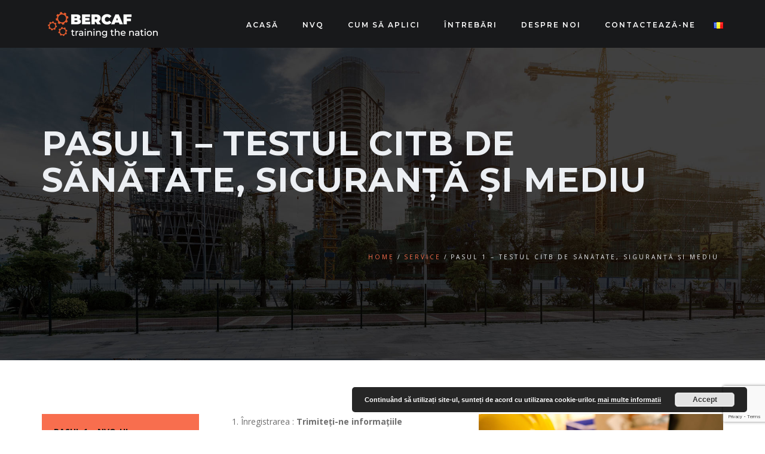

--- FILE ---
content_type: text/html; charset=UTF-8
request_url: https://bercaf.co.uk/ro/service/pasul-1-testul-citb-de-sanatate-siguranta-si-mediu/
body_size: 19725
content:
<!DOCTYPE html>
<!--[if IE 7]>
<html class="ie ie7" dir="ltr" lang="ro-RO" prefix="og: https://ogp.me/ns#">
<![endif]-->
<!--[if gte IE 8]>
<html class="ie ie8 no-js lt-ie9" dir="ltr" lang="ro-RO" prefix="og: https://ogp.me/ns#">    
<![endif]-->    
<!--[if !(IE 7) | !(gte IE 8) ]><!-->
<html dir="ltr" lang="ro-RO" prefix="og: https://ogp.me/ns#">
<!--<![endif]-->
<head>
	<meta charset="UTF-8">
	<meta name="viewport" content="width=device-width, initial-scale=1, maximum-scale=1">
	<link rel="profile" href="https://gmpg.org/xfn/11">
	<link rel="pingback" href="https://bercaf.co.uk/xmlrpc.php">	
	
    <!-- Favicons
    ================================================== -->
    <link rel="shortcut icon" type="image/x-icon" href="https://bercaf.co.uk/wp-content/uploads/2020/11/favicon2.png">	
	
<title>PASUL 1 – Testul CITB de Sănătate, Siguranță și Mediu | Bercaf</title>
	<style>img:is([sizes="auto" i], [sizes^="auto," i]) { contain-intrinsic-size: 3000px 1500px }</style>
	
		<!-- All in One SEO 4.9.3 - aioseo.com -->
	<meta name="robots" content="max-image-preview:large" />
	<link rel="canonical" href="https://bercaf.co.uk/ro/service/pasul-1-testul-citb-de-sanatate-siguranta-si-mediu/" />
	<meta name="generator" content="All in One SEO (AIOSEO) 4.9.3" />
		<meta property="og:locale" content="ro_RO" />
		<meta property="og:site_name" content="Bercaf | Bercaf" />
		<meta property="og:type" content="article" />
		<meta property="og:title" content="PASUL 1 – Testul CITB de Sănătate, Siguranță și Mediu | Bercaf" />
		<meta property="og:url" content="https://bercaf.co.uk/ro/service/pasul-1-testul-citb-de-sanatate-siguranta-si-mediu/" />
		<meta property="article:published_time" content="2020-12-20T18:18:33+00:00" />
		<meta property="article:modified_time" content="2021-01-13T20:07:56+00:00" />
		<meta property="article:publisher" content="https://www.facebook.com/Bercaf-Ltd-NVQ-Assessement-Centre-106567184623701/" />
		<meta name="twitter:card" content="summary" />
		<meta name="twitter:title" content="PASUL 1 – Testul CITB de Sănătate, Siguranță și Mediu | Bercaf" />
		<script type="application/ld+json" class="aioseo-schema">
			{"@context":"https:\/\/schema.org","@graph":[{"@type":"BreadcrumbList","@id":"https:\/\/bercaf.co.uk\/ro\/service\/pasul-1-testul-citb-de-sanatate-siguranta-si-mediu\/#breadcrumblist","itemListElement":[{"@type":"ListItem","@id":"https:\/\/bercaf.co.uk#listItem","position":1,"name":"Home","item":"https:\/\/bercaf.co.uk","nextItem":{"@type":"ListItem","@id":"https:\/\/bercaf.co.uk\/ro\/service\/#listItem","name":"Service"}},{"@type":"ListItem","@id":"https:\/\/bercaf.co.uk\/ro\/service\/#listItem","position":2,"name":"Service","item":"https:\/\/bercaf.co.uk\/ro\/service\/","nextItem":{"@type":"ListItem","@id":"https:\/\/bercaf.co.uk\/ro\/category_service\/ro\/#listItem","name":"RO"},"previousItem":{"@type":"ListItem","@id":"https:\/\/bercaf.co.uk#listItem","name":"Home"}},{"@type":"ListItem","@id":"https:\/\/bercaf.co.uk\/ro\/category_service\/ro\/#listItem","position":3,"name":"RO","item":"https:\/\/bercaf.co.uk\/ro\/category_service\/ro\/","nextItem":{"@type":"ListItem","@id":"https:\/\/bercaf.co.uk\/ro\/service\/pasul-1-testul-citb-de-sanatate-siguranta-si-mediu\/#listItem","name":"PASUL 1 \u2013 Testul CITB de S\u0103n\u0103tate, Siguran\u021b\u0103 \u0219i Mediu"},"previousItem":{"@type":"ListItem","@id":"https:\/\/bercaf.co.uk\/ro\/service\/#listItem","name":"Service"}},{"@type":"ListItem","@id":"https:\/\/bercaf.co.uk\/ro\/service\/pasul-1-testul-citb-de-sanatate-siguranta-si-mediu\/#listItem","position":4,"name":"PASUL 1 \u2013 Testul CITB de S\u0103n\u0103tate, Siguran\u021b\u0103 \u0219i Mediu","previousItem":{"@type":"ListItem","@id":"https:\/\/bercaf.co.uk\/ro\/category_service\/ro\/#listItem","name":"RO"}}]},{"@type":"Organization","@id":"https:\/\/bercaf.co.uk\/#organization","name":"Bercaf Ltd","description":"Bercaf","url":"https:\/\/bercaf.co.uk\/","telephone":"+442034170760","sameAs":["https:\/\/www.facebook.com\/Bercaf-Ltd-NVQ-Assessement-Centre-106567184623701\/","https:\/\/www.linkedin.com\/company\/bercaf-ltd\/?fbclid=IwAR0Sd2uuxtAC-2FNS76AynaucfnJTDQngPpXP_FdYIsOW9rFl9XMbElp3n0"]},{"@type":"WebPage","@id":"https:\/\/bercaf.co.uk\/ro\/service\/pasul-1-testul-citb-de-sanatate-siguranta-si-mediu\/#webpage","url":"https:\/\/bercaf.co.uk\/ro\/service\/pasul-1-testul-citb-de-sanatate-siguranta-si-mediu\/","name":"PASUL 1 \u2013 Testul CITB de S\u0103n\u0103tate, Siguran\u021b\u0103 \u0219i Mediu | Bercaf","inLanguage":"ro-RO","isPartOf":{"@id":"https:\/\/bercaf.co.uk\/#website"},"breadcrumb":{"@id":"https:\/\/bercaf.co.uk\/ro\/service\/pasul-1-testul-citb-de-sanatate-siguranta-si-mediu\/#breadcrumblist"},"image":{"@type":"ImageObject","url":"https:\/\/bercaf.co.uk\/wp-content\/uploads\/2020\/05\/step_1.jpg","@id":"https:\/\/bercaf.co.uk\/ro\/service\/pasul-1-testul-citb-de-sanatate-siguranta-si-mediu\/#mainImage","width":700,"height":467},"primaryImageOfPage":{"@id":"https:\/\/bercaf.co.uk\/ro\/service\/pasul-1-testul-citb-de-sanatate-siguranta-si-mediu\/#mainImage"},"datePublished":"2020-12-20T19:18:33+01:00","dateModified":"2021-01-13T21:07:56+01:00"},{"@type":"WebSite","@id":"https:\/\/bercaf.co.uk\/#website","url":"https:\/\/bercaf.co.uk\/","name":"Bercaf","description":"Bercaf","inLanguage":"ro-RO","publisher":{"@id":"https:\/\/bercaf.co.uk\/#organization"}}]}
		</script>
		<!-- All in One SEO -->

<link rel="alternate" href="https://bercaf.co.uk/service/step-1-nvq-ul/" hreflang="en" />
<link rel="alternate" href="https://bercaf.co.uk/pl/service/nvq/" hreflang="pl" />
<link rel="alternate" href="https://bercaf.co.uk/ru/service/%d1%88%d0%b0%d0%b3-1-nvq/" hreflang="ru" />
<link rel="alternate" href="https://bercaf.co.uk/ro/service/pasul-1-testul-citb-de-sanatate-siguranta-si-mediu/" hreflang="ro" />

<!-- Google Tag Manager for WordPress by gtm4wp.com -->
<script data-cfasync="false" data-pagespeed-no-defer>
	var gtm4wp_datalayer_name = "dataLayer";
	var dataLayer = dataLayer || [];
</script>
<!-- End Google Tag Manager for WordPress by gtm4wp.com --><link rel='dns-prefetch' href='//maps.googleapis.com' />
<link rel='dns-prefetch' href='//fonts.googleapis.com' />
<link rel='preconnect' href='https://fonts.gstatic.com' crossorigin />
<link rel="alternate" type="application/rss+xml" title="Bercaf &raquo; Flux" href="https://bercaf.co.uk/ro/feed/" />
<link rel="alternate" type="application/rss+xml" title="Bercaf &raquo; Flux comentarii" href="https://bercaf.co.uk/ro/comments/feed/" />
<link rel="alternate" type="application/rss+xml" title="Flux comentarii Bercaf &raquo; PASUL 1 – Testul CITB de Sănătate, Siguranță și Mediu" href="https://bercaf.co.uk/ro/service/pasul-1-testul-citb-de-sanatate-siguranta-si-mediu/feed/" />
		<!-- This site uses the Google Analytics by MonsterInsights plugin v9.3.1 - Using Analytics tracking - https://www.monsterinsights.com/ -->
		<!-- Note: MonsterInsights is not currently configured on this site. The site owner needs to authenticate with Google Analytics in the MonsterInsights settings panel. -->
					<!-- No tracking code set -->
				<!-- / Google Analytics by MonsterInsights -->
		<script type="text/javascript">
/* <![CDATA[ */
window._wpemojiSettings = {"baseUrl":"https:\/\/s.w.org\/images\/core\/emoji\/15.0.3\/72x72\/","ext":".png","svgUrl":"https:\/\/s.w.org\/images\/core\/emoji\/15.0.3\/svg\/","svgExt":".svg","source":{"concatemoji":"https:\/\/bercaf.co.uk\/wp-includes\/js\/wp-emoji-release.min.js?ver=6.7.4"}};
/*! This file is auto-generated */
!function(i,n){var o,s,e;function c(e){try{var t={supportTests:e,timestamp:(new Date).valueOf()};sessionStorage.setItem(o,JSON.stringify(t))}catch(e){}}function p(e,t,n){e.clearRect(0,0,e.canvas.width,e.canvas.height),e.fillText(t,0,0);var t=new Uint32Array(e.getImageData(0,0,e.canvas.width,e.canvas.height).data),r=(e.clearRect(0,0,e.canvas.width,e.canvas.height),e.fillText(n,0,0),new Uint32Array(e.getImageData(0,0,e.canvas.width,e.canvas.height).data));return t.every(function(e,t){return e===r[t]})}function u(e,t,n){switch(t){case"flag":return n(e,"\ud83c\udff3\ufe0f\u200d\u26a7\ufe0f","\ud83c\udff3\ufe0f\u200b\u26a7\ufe0f")?!1:!n(e,"\ud83c\uddfa\ud83c\uddf3","\ud83c\uddfa\u200b\ud83c\uddf3")&&!n(e,"\ud83c\udff4\udb40\udc67\udb40\udc62\udb40\udc65\udb40\udc6e\udb40\udc67\udb40\udc7f","\ud83c\udff4\u200b\udb40\udc67\u200b\udb40\udc62\u200b\udb40\udc65\u200b\udb40\udc6e\u200b\udb40\udc67\u200b\udb40\udc7f");case"emoji":return!n(e,"\ud83d\udc26\u200d\u2b1b","\ud83d\udc26\u200b\u2b1b")}return!1}function f(e,t,n){var r="undefined"!=typeof WorkerGlobalScope&&self instanceof WorkerGlobalScope?new OffscreenCanvas(300,150):i.createElement("canvas"),a=r.getContext("2d",{willReadFrequently:!0}),o=(a.textBaseline="top",a.font="600 32px Arial",{});return e.forEach(function(e){o[e]=t(a,e,n)}),o}function t(e){var t=i.createElement("script");t.src=e,t.defer=!0,i.head.appendChild(t)}"undefined"!=typeof Promise&&(o="wpEmojiSettingsSupports",s=["flag","emoji"],n.supports={everything:!0,everythingExceptFlag:!0},e=new Promise(function(e){i.addEventListener("DOMContentLoaded",e,{once:!0})}),new Promise(function(t){var n=function(){try{var e=JSON.parse(sessionStorage.getItem(o));if("object"==typeof e&&"number"==typeof e.timestamp&&(new Date).valueOf()<e.timestamp+604800&&"object"==typeof e.supportTests)return e.supportTests}catch(e){}return null}();if(!n){if("undefined"!=typeof Worker&&"undefined"!=typeof OffscreenCanvas&&"undefined"!=typeof URL&&URL.createObjectURL&&"undefined"!=typeof Blob)try{var e="postMessage("+f.toString()+"("+[JSON.stringify(s),u.toString(),p.toString()].join(",")+"));",r=new Blob([e],{type:"text/javascript"}),a=new Worker(URL.createObjectURL(r),{name:"wpTestEmojiSupports"});return void(a.onmessage=function(e){c(n=e.data),a.terminate(),t(n)})}catch(e){}c(n=f(s,u,p))}t(n)}).then(function(e){for(var t in e)n.supports[t]=e[t],n.supports.everything=n.supports.everything&&n.supports[t],"flag"!==t&&(n.supports.everythingExceptFlag=n.supports.everythingExceptFlag&&n.supports[t]);n.supports.everythingExceptFlag=n.supports.everythingExceptFlag&&!n.supports.flag,n.DOMReady=!1,n.readyCallback=function(){n.DOMReady=!0}}).then(function(){return e}).then(function(){var e;n.supports.everything||(n.readyCallback(),(e=n.source||{}).concatemoji?t(e.concatemoji):e.wpemoji&&e.twemoji&&(t(e.twemoji),t(e.wpemoji)))}))}((window,document),window._wpemojiSettings);
/* ]]> */
</script>
<style id='wp-emoji-styles-inline-css' type='text/css'>

	img.wp-smiley, img.emoji {
		display: inline !important;
		border: none !important;
		box-shadow: none !important;
		height: 1em !important;
		width: 1em !important;
		margin: 0 0.07em !important;
		vertical-align: -0.1em !important;
		background: none !important;
		padding: 0 !important;
	}
</style>
<link rel='stylesheet' id='wp-block-library-css' href='https://bercaf.co.uk/wp-includes/css/dist/block-library/style.min.css?ver=6.7.4' type='text/css' media='all' />
<style id='wp-block-library-theme-inline-css' type='text/css'>
.wp-block-audio :where(figcaption){color:#555;font-size:13px;text-align:center}.is-dark-theme .wp-block-audio :where(figcaption){color:#ffffffa6}.wp-block-audio{margin:0 0 1em}.wp-block-code{border:1px solid #ccc;border-radius:4px;font-family:Menlo,Consolas,monaco,monospace;padding:.8em 1em}.wp-block-embed :where(figcaption){color:#555;font-size:13px;text-align:center}.is-dark-theme .wp-block-embed :where(figcaption){color:#ffffffa6}.wp-block-embed{margin:0 0 1em}.blocks-gallery-caption{color:#555;font-size:13px;text-align:center}.is-dark-theme .blocks-gallery-caption{color:#ffffffa6}:root :where(.wp-block-image figcaption){color:#555;font-size:13px;text-align:center}.is-dark-theme :root :where(.wp-block-image figcaption){color:#ffffffa6}.wp-block-image{margin:0 0 1em}.wp-block-pullquote{border-bottom:4px solid;border-top:4px solid;color:currentColor;margin-bottom:1.75em}.wp-block-pullquote cite,.wp-block-pullquote footer,.wp-block-pullquote__citation{color:currentColor;font-size:.8125em;font-style:normal;text-transform:uppercase}.wp-block-quote{border-left:.25em solid;margin:0 0 1.75em;padding-left:1em}.wp-block-quote cite,.wp-block-quote footer{color:currentColor;font-size:.8125em;font-style:normal;position:relative}.wp-block-quote:where(.has-text-align-right){border-left:none;border-right:.25em solid;padding-left:0;padding-right:1em}.wp-block-quote:where(.has-text-align-center){border:none;padding-left:0}.wp-block-quote.is-large,.wp-block-quote.is-style-large,.wp-block-quote:where(.is-style-plain){border:none}.wp-block-search .wp-block-search__label{font-weight:700}.wp-block-search__button{border:1px solid #ccc;padding:.375em .625em}:where(.wp-block-group.has-background){padding:1.25em 2.375em}.wp-block-separator.has-css-opacity{opacity:.4}.wp-block-separator{border:none;border-bottom:2px solid;margin-left:auto;margin-right:auto}.wp-block-separator.has-alpha-channel-opacity{opacity:1}.wp-block-separator:not(.is-style-wide):not(.is-style-dots){width:100px}.wp-block-separator.has-background:not(.is-style-dots){border-bottom:none;height:1px}.wp-block-separator.has-background:not(.is-style-wide):not(.is-style-dots){height:2px}.wp-block-table{margin:0 0 1em}.wp-block-table td,.wp-block-table th{word-break:normal}.wp-block-table :where(figcaption){color:#555;font-size:13px;text-align:center}.is-dark-theme .wp-block-table :where(figcaption){color:#ffffffa6}.wp-block-video :where(figcaption){color:#555;font-size:13px;text-align:center}.is-dark-theme .wp-block-video :where(figcaption){color:#ffffffa6}.wp-block-video{margin:0 0 1em}:root :where(.wp-block-template-part.has-background){margin-bottom:0;margin-top:0;padding:1.25em 2.375em}
</style>
<link rel='stylesheet' id='aioseo/css/src/vue/standalone/blocks/table-of-contents/global.scss-css' href='https://bercaf.co.uk/wp-content/plugins/all-in-one-seo-pack/dist/Lite/assets/css/table-of-contents/global.e90f6d47.css?ver=4.9.3' type='text/css' media='all' />
<style id='classic-theme-styles-inline-css' type='text/css'>
/*! This file is auto-generated */
.wp-block-button__link{color:#fff;background-color:#32373c;border-radius:9999px;box-shadow:none;text-decoration:none;padding:calc(.667em + 2px) calc(1.333em + 2px);font-size:1.125em}.wp-block-file__button{background:#32373c;color:#fff;text-decoration:none}
</style>
<style id='global-styles-inline-css' type='text/css'>
:root{--wp--preset--aspect-ratio--square: 1;--wp--preset--aspect-ratio--4-3: 4/3;--wp--preset--aspect-ratio--3-4: 3/4;--wp--preset--aspect-ratio--3-2: 3/2;--wp--preset--aspect-ratio--2-3: 2/3;--wp--preset--aspect-ratio--16-9: 16/9;--wp--preset--aspect-ratio--9-16: 9/16;--wp--preset--color--black: #000000;--wp--preset--color--cyan-bluish-gray: #abb8c3;--wp--preset--color--white: #ffffff;--wp--preset--color--pale-pink: #f78da7;--wp--preset--color--vivid-red: #cf2e2e;--wp--preset--color--luminous-vivid-orange: #ff6900;--wp--preset--color--luminous-vivid-amber: #fcb900;--wp--preset--color--light-green-cyan: #7bdcb5;--wp--preset--color--vivid-green-cyan: #00d084;--wp--preset--color--pale-cyan-blue: #8ed1fc;--wp--preset--color--vivid-cyan-blue: #0693e3;--wp--preset--color--vivid-purple: #9b51e0;--wp--preset--gradient--vivid-cyan-blue-to-vivid-purple: linear-gradient(135deg,rgba(6,147,227,1) 0%,rgb(155,81,224) 100%);--wp--preset--gradient--light-green-cyan-to-vivid-green-cyan: linear-gradient(135deg,rgb(122,220,180) 0%,rgb(0,208,130) 100%);--wp--preset--gradient--luminous-vivid-amber-to-luminous-vivid-orange: linear-gradient(135deg,rgba(252,185,0,1) 0%,rgba(255,105,0,1) 100%);--wp--preset--gradient--luminous-vivid-orange-to-vivid-red: linear-gradient(135deg,rgba(255,105,0,1) 0%,rgb(207,46,46) 100%);--wp--preset--gradient--very-light-gray-to-cyan-bluish-gray: linear-gradient(135deg,rgb(238,238,238) 0%,rgb(169,184,195) 100%);--wp--preset--gradient--cool-to-warm-spectrum: linear-gradient(135deg,rgb(74,234,220) 0%,rgb(151,120,209) 20%,rgb(207,42,186) 40%,rgb(238,44,130) 60%,rgb(251,105,98) 80%,rgb(254,248,76) 100%);--wp--preset--gradient--blush-light-purple: linear-gradient(135deg,rgb(255,206,236) 0%,rgb(152,150,240) 100%);--wp--preset--gradient--blush-bordeaux: linear-gradient(135deg,rgb(254,205,165) 0%,rgb(254,45,45) 50%,rgb(107,0,62) 100%);--wp--preset--gradient--luminous-dusk: linear-gradient(135deg,rgb(255,203,112) 0%,rgb(199,81,192) 50%,rgb(65,88,208) 100%);--wp--preset--gradient--pale-ocean: linear-gradient(135deg,rgb(255,245,203) 0%,rgb(182,227,212) 50%,rgb(51,167,181) 100%);--wp--preset--gradient--electric-grass: linear-gradient(135deg,rgb(202,248,128) 0%,rgb(113,206,126) 100%);--wp--preset--gradient--midnight: linear-gradient(135deg,rgb(2,3,129) 0%,rgb(40,116,252) 100%);--wp--preset--font-size--small: 13px;--wp--preset--font-size--medium: 20px;--wp--preset--font-size--large: 36px;--wp--preset--font-size--x-large: 42px;--wp--preset--spacing--20: 0.44rem;--wp--preset--spacing--30: 0.67rem;--wp--preset--spacing--40: 1rem;--wp--preset--spacing--50: 1.5rem;--wp--preset--spacing--60: 2.25rem;--wp--preset--spacing--70: 3.38rem;--wp--preset--spacing--80: 5.06rem;--wp--preset--shadow--natural: 6px 6px 9px rgba(0, 0, 0, 0.2);--wp--preset--shadow--deep: 12px 12px 50px rgba(0, 0, 0, 0.4);--wp--preset--shadow--sharp: 6px 6px 0px rgba(0, 0, 0, 0.2);--wp--preset--shadow--outlined: 6px 6px 0px -3px rgba(255, 255, 255, 1), 6px 6px rgba(0, 0, 0, 1);--wp--preset--shadow--crisp: 6px 6px 0px rgba(0, 0, 0, 1);}:where(.is-layout-flex){gap: 0.5em;}:where(.is-layout-grid){gap: 0.5em;}body .is-layout-flex{display: flex;}.is-layout-flex{flex-wrap: wrap;align-items: center;}.is-layout-flex > :is(*, div){margin: 0;}body .is-layout-grid{display: grid;}.is-layout-grid > :is(*, div){margin: 0;}:where(.wp-block-columns.is-layout-flex){gap: 2em;}:where(.wp-block-columns.is-layout-grid){gap: 2em;}:where(.wp-block-post-template.is-layout-flex){gap: 1.25em;}:where(.wp-block-post-template.is-layout-grid){gap: 1.25em;}.has-black-color{color: var(--wp--preset--color--black) !important;}.has-cyan-bluish-gray-color{color: var(--wp--preset--color--cyan-bluish-gray) !important;}.has-white-color{color: var(--wp--preset--color--white) !important;}.has-pale-pink-color{color: var(--wp--preset--color--pale-pink) !important;}.has-vivid-red-color{color: var(--wp--preset--color--vivid-red) !important;}.has-luminous-vivid-orange-color{color: var(--wp--preset--color--luminous-vivid-orange) !important;}.has-luminous-vivid-amber-color{color: var(--wp--preset--color--luminous-vivid-amber) !important;}.has-light-green-cyan-color{color: var(--wp--preset--color--light-green-cyan) !important;}.has-vivid-green-cyan-color{color: var(--wp--preset--color--vivid-green-cyan) !important;}.has-pale-cyan-blue-color{color: var(--wp--preset--color--pale-cyan-blue) !important;}.has-vivid-cyan-blue-color{color: var(--wp--preset--color--vivid-cyan-blue) !important;}.has-vivid-purple-color{color: var(--wp--preset--color--vivid-purple) !important;}.has-black-background-color{background-color: var(--wp--preset--color--black) !important;}.has-cyan-bluish-gray-background-color{background-color: var(--wp--preset--color--cyan-bluish-gray) !important;}.has-white-background-color{background-color: var(--wp--preset--color--white) !important;}.has-pale-pink-background-color{background-color: var(--wp--preset--color--pale-pink) !important;}.has-vivid-red-background-color{background-color: var(--wp--preset--color--vivid-red) !important;}.has-luminous-vivid-orange-background-color{background-color: var(--wp--preset--color--luminous-vivid-orange) !important;}.has-luminous-vivid-amber-background-color{background-color: var(--wp--preset--color--luminous-vivid-amber) !important;}.has-light-green-cyan-background-color{background-color: var(--wp--preset--color--light-green-cyan) !important;}.has-vivid-green-cyan-background-color{background-color: var(--wp--preset--color--vivid-green-cyan) !important;}.has-pale-cyan-blue-background-color{background-color: var(--wp--preset--color--pale-cyan-blue) !important;}.has-vivid-cyan-blue-background-color{background-color: var(--wp--preset--color--vivid-cyan-blue) !important;}.has-vivid-purple-background-color{background-color: var(--wp--preset--color--vivid-purple) !important;}.has-black-border-color{border-color: var(--wp--preset--color--black) !important;}.has-cyan-bluish-gray-border-color{border-color: var(--wp--preset--color--cyan-bluish-gray) !important;}.has-white-border-color{border-color: var(--wp--preset--color--white) !important;}.has-pale-pink-border-color{border-color: var(--wp--preset--color--pale-pink) !important;}.has-vivid-red-border-color{border-color: var(--wp--preset--color--vivid-red) !important;}.has-luminous-vivid-orange-border-color{border-color: var(--wp--preset--color--luminous-vivid-orange) !important;}.has-luminous-vivid-amber-border-color{border-color: var(--wp--preset--color--luminous-vivid-amber) !important;}.has-light-green-cyan-border-color{border-color: var(--wp--preset--color--light-green-cyan) !important;}.has-vivid-green-cyan-border-color{border-color: var(--wp--preset--color--vivid-green-cyan) !important;}.has-pale-cyan-blue-border-color{border-color: var(--wp--preset--color--pale-cyan-blue) !important;}.has-vivid-cyan-blue-border-color{border-color: var(--wp--preset--color--vivid-cyan-blue) !important;}.has-vivid-purple-border-color{border-color: var(--wp--preset--color--vivid-purple) !important;}.has-vivid-cyan-blue-to-vivid-purple-gradient-background{background: var(--wp--preset--gradient--vivid-cyan-blue-to-vivid-purple) !important;}.has-light-green-cyan-to-vivid-green-cyan-gradient-background{background: var(--wp--preset--gradient--light-green-cyan-to-vivid-green-cyan) !important;}.has-luminous-vivid-amber-to-luminous-vivid-orange-gradient-background{background: var(--wp--preset--gradient--luminous-vivid-amber-to-luminous-vivid-orange) !important;}.has-luminous-vivid-orange-to-vivid-red-gradient-background{background: var(--wp--preset--gradient--luminous-vivid-orange-to-vivid-red) !important;}.has-very-light-gray-to-cyan-bluish-gray-gradient-background{background: var(--wp--preset--gradient--very-light-gray-to-cyan-bluish-gray) !important;}.has-cool-to-warm-spectrum-gradient-background{background: var(--wp--preset--gradient--cool-to-warm-spectrum) !important;}.has-blush-light-purple-gradient-background{background: var(--wp--preset--gradient--blush-light-purple) !important;}.has-blush-bordeaux-gradient-background{background: var(--wp--preset--gradient--blush-bordeaux) !important;}.has-luminous-dusk-gradient-background{background: var(--wp--preset--gradient--luminous-dusk) !important;}.has-pale-ocean-gradient-background{background: var(--wp--preset--gradient--pale-ocean) !important;}.has-electric-grass-gradient-background{background: var(--wp--preset--gradient--electric-grass) !important;}.has-midnight-gradient-background{background: var(--wp--preset--gradient--midnight) !important;}.has-small-font-size{font-size: var(--wp--preset--font-size--small) !important;}.has-medium-font-size{font-size: var(--wp--preset--font-size--medium) !important;}.has-large-font-size{font-size: var(--wp--preset--font-size--large) !important;}.has-x-large-font-size{font-size: var(--wp--preset--font-size--x-large) !important;}
:where(.wp-block-post-template.is-layout-flex){gap: 1.25em;}:where(.wp-block-post-template.is-layout-grid){gap: 1.25em;}
:where(.wp-block-columns.is-layout-flex){gap: 2em;}:where(.wp-block-columns.is-layout-grid){gap: 2em;}
:root :where(.wp-block-pullquote){font-size: 1.5em;line-height: 1.6;}
</style>
<link rel='stylesheet' id='aptf-bxslider-css' href='https://bercaf.co.uk/wp-content/plugins/accesspress-twitter-feed/css/jquery.bxslider.css?ver=1.6.9' type='text/css' media='all' />
<link rel='stylesheet' id='aptf-front-css-css' href='https://bercaf.co.uk/wp-content/plugins/accesspress-twitter-feed/css/frontend.css?ver=1.6.9' type='text/css' media='all' />
<link rel='stylesheet' id='aptf-font-css-css' href='https://bercaf.co.uk/wp-content/plugins/accesspress-twitter-feed/css/fonts.css?ver=1.6.9' type='text/css' media='all' />
<link rel='stylesheet' id='contact-form-7-css' href='https://bercaf.co.uk/wp-content/plugins/contact-form-7/includes/css/styles.css?ver=6.0.5' type='text/css' media='all' />
<link rel='stylesheet' id='archi-fonts-css' href='https://fonts.googleapis.com/css?family=Allura%7CDosis%3A200%2C300%2C400%2C500%2C600%2C700%2C800%7CMontserrat%3A100%2C100i%2C200%2C200i%2C300%2C300i%2C400%2C400i%2C500%2C500i%2C600%2C600i%2C700%2C700i%2C800%2C800i%2C900%2C900i%7COpen+Sans%3A300%2C300i%2C400%2C400i%2C600%2C600i%2C700%2C700i%2C800%2C800i%7CPT+Sans%3A400%2C400i%2C700%2C700i%7CRaleway%3A100%2C100i%2C200%2C200i%2C300%2C300i%2C400%2C400i%2C500%2C500i%2C600%2C600i%2C700%2C700i%2C800%2C800i%2C900%2C900i%7CRoboto+Slab%3A100%2C300%2C400%2C700&#038;subset=cyrillic%2Ccyrillic-ext%2Cgreek%2Cgreek-ext%2Clatin-ext%2Cvietnamese' type='text/css' media='all' />
<link rel='stylesheet' id='vc_font_awesome_5_shims-css' href='https://bercaf.co.uk/wp-content/plugins/js_composer/assets/lib/bower/font-awesome/css/v4-shims.min.css?ver=6.4.1' type='text/css' media='all' />
<link rel='stylesheet' id='vc_font_awesome_5-css' href='https://bercaf.co.uk/wp-content/plugins/js_composer/assets/lib/bower/font-awesome/css/all.min.css?ver=6.4.1' type='text/css' media='all' />
<link rel='stylesheet' id='archi-awesome-font-css' href='https://bercaf.co.uk/wp-content/themes/archi/fonts/font-awesome/css/font-awesome.css?ver=6.7.4' type='text/css' media='all' />
<link rel='stylesheet' id='archi-et-line-font-css' href='https://bercaf.co.uk/wp-content/themes/archi/fonts/et-line-font/style.css?ver=6.7.4' type='text/css' media='all' />
<link rel='stylesheet' id='archi-elegant-font-css' href='https://bercaf.co.uk/wp-content/themes/archi/fonts/elegant-font/style.css?ver=6.7.4' type='text/css' media='all' />
<link rel='stylesheet' id='archi-bootstrap-css' href='https://bercaf.co.uk/wp-content/themes/archi/css/bootstrap.css?ver=6.7.4' type='text/css' media='all' />
<link rel='stylesheet' id='archi-plugin-css' href='https://bercaf.co.uk/wp-content/themes/archi/css/plugin.css?ver=6.7.4' type='text/css' media='all' />
<link rel='stylesheet' id='archi-style-css' href='https://bercaf.co.uk/wp-content/themes/archi/style.css?ver=4.4.23' type='text/css' media='all' />
<link rel='stylesheet' id='archi-block-style-css' href='https://bercaf.co.uk/wp-content/themes/archi/css/blocks.css?ver=6.7.4' type='text/css' media='all' />
<link rel='stylesheet' id='archi-style-light-css' href='https://bercaf.co.uk/wp-content/themes/archi/css/light.css?ver=6.7.4' type='text/css' media='all' />
<!--[if gte IE 8]>
<link rel='stylesheet' id='archi-theme-new-ie-css' href='https://bercaf.co.uk/wp-content/themes/archi/css/new-ie.css?ver=6.7.4' type='text/css' media='all' />
<![endif]-->
<link rel='stylesheet' id='js_composer_front-css' href='https://bercaf.co.uk/wp-content/plugins/js_composer/assets/css/js_composer.min.css?ver=6.4.1' type='text/css' media='all' />
<link rel="preload" as="style" href="https://fonts.googleapis.com/css?family=Open%20Sans:400&#038;display=swap&#038;ver=1617195988" /><link rel="stylesheet" href="https://fonts.googleapis.com/css?family=Open%20Sans:400&#038;display=swap&#038;ver=1617195988" media="print" onload="this.media='all'"><noscript><link rel="stylesheet" href="https://fonts.googleapis.com/css?family=Open%20Sans:400&#038;display=swap&#038;ver=1617195988" /></noscript><script type="text/javascript" src="https://bercaf.co.uk/wp-includes/js/jquery/jquery.min.js?ver=3.7.1" id="jquery-core-js"></script>
<script type="text/javascript" src="https://bercaf.co.uk/wp-includes/js/jquery/jquery-migrate.min.js?ver=3.4.1" id="jquery-migrate-js"></script>
<script type="text/javascript" src="https://bercaf.co.uk/wp-content/plugins/accesspress-twitter-feed/js/jquery.bxslider.min.js?ver=1.6.9" id="aptf-bxslider-js"></script>
<script type="text/javascript" src="https://bercaf.co.uk/wp-content/plugins/accesspress-twitter-feed/js/frontend.js?ver=1.6.9" id="aptf-front-js-js"></script>
<script type="text/javascript" src="https://bercaf.co.uk/wp-content/plugins/revslider/public/assets/js/rbtools.min.js?ver=6.5.18" async id="tp-tools-js"></script>
<script type="text/javascript" src="https://bercaf.co.uk/wp-content/plugins/revslider/public/assets/js/rs6.min.js?ver=6.5.31" async id="revmin-js"></script>
<script type="text/javascript" src="https://maps.googleapis.com/maps/api/js?key=AIzaSyDZJDaC3vVJjxIi2QHgdctp3Acq8UR2Fgk&amp;ver=6.7.4" id="archi-maps-js-js"></script>
<script type="text/javascript" src="https://bercaf.co.uk/wp-content/themes/archi/js/maplace.js?ver=6.7.4" id="archi-maplace-js"></script>
<link rel="https://api.w.org/" href="https://bercaf.co.uk/wp-json/" /><link rel="EditURI" type="application/rsd+xml" title="RSD" href="https://bercaf.co.uk/xmlrpc.php?rsd" />
<meta name="generator" content="WordPress 6.7.4" />
<link rel='shortlink' href='https://bercaf.co.uk/?p=957' />
<link rel="alternate" title="oEmbed (JSON)" type="application/json+oembed" href="https://bercaf.co.uk/wp-json/oembed/1.0/embed?url=https%3A%2F%2Fbercaf.co.uk%2Fro%2Fservice%2Fpasul-1-testul-citb-de-sanatate-siguranta-si-mediu%2F" />
<link rel="alternate" title="oEmbed (XML)" type="text/xml+oembed" href="https://bercaf.co.uk/wp-json/oembed/1.0/embed?url=https%3A%2F%2Fbercaf.co.uk%2Fro%2Fservice%2Fpasul-1-testul-citb-de-sanatate-siguranta-si-mediu%2F&#038;format=xml" />
<meta name="generator" content="Redux 4.5.6" />
<!-- Google Tag Manager for WordPress by gtm4wp.com -->
<!-- GTM Container placement set to footer -->
<script data-cfasync="false" data-pagespeed-no-defer type="text/javascript">
	var dataLayer_content = {"pagePostType":"service","pagePostType2":"single-service","pagePostAuthor":"Bercaf"};
	dataLayer.push( dataLayer_content );
</script>
<script data-cfasync="false">
(function(w,d,s,l,i){w[l]=w[l]||[];w[l].push({'gtm.start':
new Date().getTime(),event:'gtm.js'});var f=d.getElementsByTagName(s)[0],
j=d.createElement(s),dl=l!='dataLayer'?'&l='+l:'';j.async=true;j.src=
'//www.googletagmanager.com/gtm.js?id='+i+dl;f.parentNode.insertBefore(j,f);
})(window,document,'script','dataLayer','GTM-TFJXMFM');
</script>
<!-- End Google Tag Manager for WordPress by gtm4wp.com -->        
    <style type="text/css">    	
		
		/* Subheader Colors */
		#subheader{
							background-image:url(https://bercaf.co.uk/wp-content/uploads/2020/11/subheader-2.jpg); 
						background-color:#222222;
		}
		#subheader h1, #subheader h4, #subheader .crumb {
			color: #ECEFF3;
		}	

					/* Header Colors */
			@media only screen and (min-width: 993px) {
				.de-navbar-left.de_light header, .de-navbar-left.de_light,
				.de-navbar-left, header, header.header-bg, .de-navbar-left header, .de-navbar-left #de-sidebar, .mainmenu li li a, .mainmenu li li li a{
				  background-color:#18191B;
				}
				.de-navbar-left header .mainmenu li {
					border-color:#1B1B1B;
				}
				header.smaller, header.header-bg.small{
				  background-color:#18191B !important;
				  border-bottom-color: #333333 !important; 
				}
				.de-navbar-left header.smaller{background-color:#18191B !important;}
				.no-subheader header{
					border-bottom-color: #333333; 
				}
				#mainmenu a, .mainmenu li li a, .mainmenu li li li a, .mainmenu li a {
					color: #FFFFFF;
				}
				header.smaller #mainmenu > li > a{
					color: #FFFFFF;
				}						
			}
			.de-navbar-left header {border-bottom: solid 0px #333333; }			
		
			

		#mainmenu li a:after, #mainmenu li a.mPS2id-highlight, .mainmenu li a.mPS2id-highlight, .de-navbar-left header .mainmenu > li > a:hover,
		header.smaller #mainmenu li a.mPS2id-highlight {
			color: #F86E4E;
		}
		nav ul#mainmenu > li.current-menu-ancestor > a, .mainmenu li.current-menu-item > a, nav ul.mainmenu > li.current-menu-ancestor > a, 
		#mainmenu > li > a:hover, #mainmenu > li.current-menu-item > a, header.smaller #mainmenu > li > a:hover, header.smaller #mainmenu > li.current-menu-item > a {
			color: #F86E4E;opacity:1;
		}
		#mainmenu li.current-menu-ancestor li.current-menu-ancestor > a, #mainmenu li li.active > a,
		header.smaller #mainmenu li li a:hover, #mainmenu li li a:hover {
			background-color: #F86E4E;color:#111;			
		}

		/*Topbar Border Bottom Color */
		header .info {
			border-bottom-color: rgba(255,255,255,0.2);
			color: #FFFFFF;
		}
		header .info ul.social-list li i {
			color: #FFFFFF;
		}

		/* Content Colors */	
		.bg-color, .de_light .bg-fixed.bg-color,
		section.call-to-action,		
		.blog-list .date, .blog-read .date,
		.slider-info .text1,
		.btn-primary, .bg-id-color,
		.pagination .current,
		.pagination .current,
		.pagination .current:hover,
		.pagination .current:hover,
		.pagination .current:focus,
		.pagination .current span:focus, .dropcap,
		.fullwidthbanner-container a.btn,
		.feature-box-big-icon i,
		#testimonial-full, .icon-deco i,
		.blog-list .date-box .day,
		.bloglist .date-box .day,
		.feature-box-small-icon .border,
		.small-border, .team-box .small-border,	.date-post,
		.team-list .small-border,
		.de-team-list .small-border,
		.btn-line:hover,a.btn-line:hover,
		.btn-line.hover,a.btn-line.hover,
		.owl-arrow span, .de-progress .progress-bar,
		#btn-close-x:hover, .box-fx .info, .de_testi blockquote:before,
		.menu-sidebar-menu-container ul li.current_page_item a,
		.widget_nav_menu ul#services-list li:hover,
		.btn-more, .widget .small-border,
		.product img:hover, #btn-search, .form-submit #submit,
		#wp-calendar tbody td#today,
		.de_tab.tab_steps .de_nav li span,
		#services-list li a:hover,
		.de_light #services-list li.active,
		#services-list li.active, .button.btn.btn-line:hover,.woocommerce #respond input#submit, .woocommerce a.button, 
		.woocommerce button.button, .woocommerce input.button, .woocommerce .widget_price_filter .ui-slider .ui-slider-range,
		.woocommerce .widget_price_filter .ui-slider .ui-slider-handle, .woocommerce .widget_price_filter .ui-slider .ui-slider-handle,
		.woocommerce-cart .wc-proceed-to-checkout a.checkout-button, .woocommerce #respond input#submit.alt, .woocommerce a.button.alt, 
		.woocommerce button.button.alt, .woocommerce input.button.alt, .added_to_cart:hover, #back-to-top, .header-light #menu-btn:hover,
		.owl-theme .owl-controls .owl-buttons div, .mb_YTVTime, .socials-sharing a.socials-item:hover, a.btn-custom,
		header.side-header .social-icons-2 ul li a:hover, .pricing-dark.pricing-box .price-row,
		.mainmenu li li a:hover, #services-list .widget_nav_menu ul.menu > li.current-menu-item > a, #services-list > li.current-menu-item > a, 
		#services-list li li.current-menu-item > a, 
		.pricing-s1 .ribbon, #sidebar .widget .small-border, .portfolio-navigation a:hover, .project_filters li a.selected {
			background-color:#F86E4E;
		}
		.woocommerce-cart .wc-proceed-to-checkout a.checkout-button:hover, .woocommerce #respond input#submit.alt:hover, 
		.woocommerce a.button.alt:hover, .woocommerce button.button.alt:hover, .woocommerce input.button.alt:hover {
			background-color: #DAD8DA;
			color: #5D6F93;
		}
		.post-image .owl-theme .owl-controls .owl-page.active span, .pricing-dark.pricing-box .price-row, 
		.de_light .pricing-dark.pricing-box .price-row {
		   background-color:#F86E4E !important;
		}

					#filters a:hover, .filters a:hover{background-color:#111;}
			#filters li.showchild > a, #filters a.selected, #filters a.selected:hover,
			.filters a.selected, .filters a.selected:hover {
				background-color:#F86E4E;
				color: #111;
			}
		
		.feature-box i,
		.slider_text h1, .id-color,
		.pricing-box li h1,
		.title span, i.large:hover,
		.feature-box-small-icon-2 i, address div i,
		.pricing-dark .pricing-box li.price-row, .price,
		.dark .feature-box-small-icon i,
		a.btn-slider:after,
		.feature-box-small-icon i, a.btn-line:after,
		.team-list .social a,
		.de_contact_info i, .de_count,
		.dark .btn-line:hover:after, .dark a.btn-line:hover:after, .dark a.btn-line.hover:after,
		a.btn-text:after,
		.separator span  i,
		address div strong,
		address span strong,
		.de_testi_by, .pf_text,
		.dark .btn-line:after, .dark  a.btn-line:after, .crumb a,
		.post-info a, .comments_number, .date .c_reply a,
		.search-form:before, h3 b, .woocommerce .star-rating span,
		.woocommerce .star-rating:before, .woocommerce div.product p.price, .woocommerce div.product span.price,
		.woocommerce div.product .woocommerce-tabs ul.tabs li.active a, .de_light.woocommerce p.stars a,
		.de_light.woocommerce p.stars a, .pricing-box h1, .de_light .pricing-box h1, h1.title strong, header .info ul.social-list li a:hover i,
		header .info ul.info-list li span, header .info ul.info-list li strong, header .info ul.info-list li i, .added_to_cart:after,
		.portfolio-icon:hover, .portfolio-icon a:hover i, .de-navbar-left #subheader .crumb a, .mb_YTVPBar, .post-controls a:hover strong, 
		.folio-style2 .folio-info h3 a:hover, .text-slider .text-item b, .style-3 b, .share-holder .social-links.rounded-share-icons a:hover i,
		.woocommerce span.onsale, .woocommerce-info .showcoupon, .pricing-s1 .bottom i, .expand h4:after, ul.sidebar-style-2 li:hover a, 
		ul.sidebar-style-2 li.active a, .pr_text, .portfolio-navigation a i, blockquote.s1  span.rating i, .process-sync2 .synced .item p, 
		.process-sync2 .item:hover p, .topbar-login li i
		{
			color:#F86E4E;
		}

		ul.sidebar-style-2 li.active, ul.sidebar-style-2 li:hover {border-left-color:#F86E4E;}
		.pricing-dark.pricing-box h1, .de_light .pricing-dark.pricing-box h1 {color: #fff;}

		.feature-box i,
		.pagination .current,
		.pagination .current,
		.pagination .current:hover,
		.pagination .current:hover,
		.pagination .current:focus,
		.pagination .current:focus
		.feature-box-big-icon i:after,
		.social-icons i,
		.btn-line:hover,a.btn-line:hover,
		.btn-line.hover,a.btn-line:hover,
		.product img:hover,
		.wpcf7 input[type=text]:focus,.wpcf7 input[type=email]:focus,.wpcf7 input[type=tel]:focus,.wpcf7 textarea:focus, #search:focus, .woo-search-field:focus,
		.de_light .wpcf7  input[type=text]:focus,.de_light .wpcf7  input[type=tel]:focus,.de_light .wpcf7 textarea:focus,
		.de_light .wpcf7 #search:focus, .comment-form input[type='text']:focus,.comment-form input[type='email']:focus,.comment-form textarea:focus, 
		.socials-sharing a.socials-item:hover, .woocommerce span.onsale, .portfolio-navigation a:hover,
		.wpcf7 input[type=number]:focus, .wpcf7 select.wpcf7-select:focus
		{
			border-color:#F86E4E;
			outline: 0px;
		}

		.comment-form textarea:focus{
			border:1px solid #F86E4E!important;
		}

		.box-fx .inner,
		.dark .box-fx .inner,
		.post-image,
		.arrow-up
		{
			border-bottom-color:#F86E4E;
		}

		.arrow-down{
			border-top-color:#F86E4E;
		}

		.callbacks_nav {
			background-color:#F86E4E;
		}

		.de_tab .de_nav li span {
			border: 2px solid #F86E4E;
		}

		.feature-box-big-icon i:after {
			border-color: #F86E4E transparent; /*same colour as the lower of the bubble's gradient*/
		}

		.de_review li.active img{
			border:solid 4px #F86E4E;
		}
		.post-text blockquote {
		    border-left: 5px solid #F86E4E;
		}

		#subheader.portfolio-top-image {
			background-image: url(https://bercaf.co.uk/wp-content/uploads/2019/04/subheader-6.jpg);
		}
		
		/**** Custom CSS Footer ****/		
		footer .widget_recent_entries li, footer .widget_archive li,
		footer .widget_categories li, footer .widget_nav_menu li, 
		footer .widget_pages li, footer .widget_meta li, address span {
		    border-bottom-color: #222222;    
		}

		
		@media only screen and (max-width: 992px) {
			/* Styling Mobile Side Navigation */
		    body.de-navbar-left .side-header, body.de-navbar-left  header.side-header .mainmenu{ 
		    			    }
		    body.de-navbar-left  header.side-header .mainmenu a{
		    			    }
		    body.de-navbar-left  header.side-header .mainmenu > li {
		    			    }
		    .mainmenu li ul{
		    			    }
		    .mainmenu li ul li a{
		    							    }
		    #menu-btn:hover{
		    	background: #F86E4E;
		    }

		    /* Styling Mobile Header */
		    header.header-bg, header, header.transparent {
		    			    }
		    header #mainmenu li ul li:first-child, header #mainmenu li ul ul{
		    			    }
		    #mainmenu li, header #mainmenu li ul ul li:last-child{
		    			    }
		    #mainmenu li ul li a{
		    							    }
		    #mainmenu li a, #mainmenu li li a{
		    			    }
		    		    
			header #mainmenu li span{				
				background:url(https://bercaf.co.uk/wp-content/themes/archi/images/ui/arrow-down.png) center no-repeat;				
			}			
			header #mainmenu li span.active{
				background:url(https://bercaf.co.uk/wp-content/themes/archi/images/ui/arrow-up.png) center no-repeat;
			}
		}
    	h1,h2,h3,h4,h5,h6{
	font-weight:500;
}
.typing-wrap {
    font-family: "Montserrat";
}
.h2 {
    line-height: 48px;
    font-size: 48px;
}
h2, .h2 {
    font-weight: 700;
    margin-bottom: 0;
    text-transform: uppercase;
    letter-spacing:2px;
}
h3 {
    font-weight: 600;
    font-size: 17px;
    text-transform: uppercase;
}
#mainmenu > li {
    font-weight: 600;
    font-size: 12px;
    letter-spacing: 2px;
}
a.btn-custom {
    padding: 10px 20px;
    color: #fff;
    font-weight: bold;
    border-radius: 0;
}
box-icon .icon {
    display: block;
    font-size: 48px;
    color: #222;
    text-align: center;
    border-radius: 60px;
    position: absolute;
    cursor: default;
}
.box-icon i {
    color: #fff;
    font-size: 24px;
    background: #333;
    width: 60px;
    padding: 18px;
    text-align: center;
}
.text-light h2 .wm {
    color: rgba(255,255,255,.2);
}
.text-light .separator.separator-bold span:before, .text-light .separator.separator-bold span:after {
    border-bottom: 2px solid #aaa;
}
#subheader{padding: 130px 0 150px 0;}
#subheader h1 {
    font-size: 56px;
    font-weight: bold;
    letter-spacing: 1px;
}
#subheader.portfolio-top-image {
	background-image: url('https://demo.archiwp.com/archi-industry/wp-content/uploads/sites/20/2019/04/subheader-6.jpg');
}
header.header-bg{background:#18191b;}
#services-list li {
    background: #303030;
}
#services-list li a, #services-list li a:hover {
    color: #fff;
}
#services-list li.active a, #services-list li.current-menu-item a {
    color: #fff;
}
.call-to-action h3 {
    font-size: 22px;
}
.text-light a.btn-line {
    border: solid 2px #ffffff;
    color: #fff;
    font-weight: 600;
}
.text-light a.btn-line:after{color: #fff;}
.text-light a.btn-line:hover {
    background: #fff;
    color: #111;
}
.text-light a.btn-line:hover:after{color: #111;}
span.overlay {
    background: rgba(0,0,0,.8);
}
.text-light .de_count span {
    color: #fff;
    font-weight: 600;
}
.de_count h3 {
    font-family: "Montserrat";
    font-weight: 500;
    font-size: 56px;
}
.widget_tag_cloud ul li a {
    text-transform: uppercase;
    border: solid 2px #909090;
}
.widget.widget_recent_entries ul li {
    border-bottom: solid 1px #ddd;
    padding: 3px 0 3px 0;
    margin:0px;
    font-weight: 500;
}
#sidebar .widget, .blog-list li {
    border-bottom-color: #070707;
}
.widget h4 {
    font-size: 18px;
    letter-spacing: 0;
    font-weight: bold;
}
.blog-list h3 {text-transform: uppercase;}
.blog-list .date-box .day, .blog-read .date-box .day, .bloglist .date-box .day {
    background: #303030 !important;
}
.de_light .blog-list .date-box .day {
    color: #fff;
}
.post-image{border-width:0px;}
.blog-list .btn-more{color:#fff;}
.de-gallery .project-name {
    font-family: "Montserrat";
    font-size: 15px;
    text-transform: uppercase;
    letter-spacing: 0px;
    color: #ffffff;
}	
#custom_html-2{
    text-align:center;
}
.wpcf7-form .wpcf7-submit{
    border: 2px solid black;
    background: #F86E4E !important;
    color: white;
    font-weight: bold;
    padding: .5rem 3rem;
    text-transform: uppercase;
}
.wpcf7-form .wpcf7-submit:hover{
    background: white !important;
    color:black !important;
}    </style>
<meta name="generator" content="Powered by WPBakery Page Builder - drag and drop page builder for WordPress."/>
<meta name="generator" content="Powered by Slider Revolution 6.5.31 - responsive, Mobile-Friendly Slider Plugin for WordPress with comfortable drag and drop interface." />
<script>function setREVStartSize(e){
			//window.requestAnimationFrame(function() {
				window.RSIW = window.RSIW===undefined ? window.innerWidth : window.RSIW;
				window.RSIH = window.RSIH===undefined ? window.innerHeight : window.RSIH;
				try {
					var pw = document.getElementById(e.c).parentNode.offsetWidth,
						newh;
					pw = pw===0 || isNaN(pw) || (e.l=="fullwidth" || e.layout=="fullwidth") ? window.RSIW : pw;
					e.tabw = e.tabw===undefined ? 0 : parseInt(e.tabw);
					e.thumbw = e.thumbw===undefined ? 0 : parseInt(e.thumbw);
					e.tabh = e.tabh===undefined ? 0 : parseInt(e.tabh);
					e.thumbh = e.thumbh===undefined ? 0 : parseInt(e.thumbh);
					e.tabhide = e.tabhide===undefined ? 0 : parseInt(e.tabhide);
					e.thumbhide = e.thumbhide===undefined ? 0 : parseInt(e.thumbhide);
					e.mh = e.mh===undefined || e.mh=="" || e.mh==="auto" ? 0 : parseInt(e.mh,0);
					if(e.layout==="fullscreen" || e.l==="fullscreen")
						newh = Math.max(e.mh,window.RSIH);
					else{
						e.gw = Array.isArray(e.gw) ? e.gw : [e.gw];
						for (var i in e.rl) if (e.gw[i]===undefined || e.gw[i]===0) e.gw[i] = e.gw[i-1];
						e.gh = e.el===undefined || e.el==="" || (Array.isArray(e.el) && e.el.length==0)? e.gh : e.el;
						e.gh = Array.isArray(e.gh) ? e.gh : [e.gh];
						for (var i in e.rl) if (e.gh[i]===undefined || e.gh[i]===0) e.gh[i] = e.gh[i-1];
											
						var nl = new Array(e.rl.length),
							ix = 0,
							sl;
						e.tabw = e.tabhide>=pw ? 0 : e.tabw;
						e.thumbw = e.thumbhide>=pw ? 0 : e.thumbw;
						e.tabh = e.tabhide>=pw ? 0 : e.tabh;
						e.thumbh = e.thumbhide>=pw ? 0 : e.thumbh;
						for (var i in e.rl) nl[i] = e.rl[i]<window.RSIW ? 0 : e.rl[i];
						sl = nl[0];
						for (var i in nl) if (sl>nl[i] && nl[i]>0) { sl = nl[i]; ix=i;}
						var m = pw>(e.gw[ix]+e.tabw+e.thumbw) ? 1 : (pw-(e.tabw+e.thumbw)) / (e.gw[ix]);
						newh =  (e.gh[ix] * m) + (e.tabh + e.thumbh);
					}
					var el = document.getElementById(e.c);
					if (el!==null && el) el.style.height = newh+"px";
					el = document.getElementById(e.c+"_wrapper");
					if (el!==null && el) {
						el.style.height = newh+"px";
						el.style.display = "block";
					}
				} catch(e){
					console.log("Failure at Presize of Slider:" + e)
				}
			//});
		  };</script>
<style id="archi_option-dynamic-css" title="dynamic-css" class="redux-options-output">#filters a, .filters a{color:#888;}#filters a:hover, .filters a:hover{color:#888;}footer{color:#CCCCCC;}footer .widget h3{color:#FFFFFF;}footer{background-color:#111111;}.subfooter{color:#CCCCCC;}.subfooter{background-color:#0B0B0B;}.subfooter{border-top-color:#0B0B0B;}footer a, address span a, footer .widget_recent_entries li a, footer .widget_archive li a,footer .widget_categories li a, footer .widget_nav_menu li a, footer .widget_pages li a, footer .widget_meta li a{color:#ccc;}footer a:hover, address span a:hover, footer .widget_recent_entries li a:hover, footer .widget_archive li a:hover,footer .widget_categories li a:hover, footer .widget_nav_menu li a:hover, footer .widget_pages li a:hover, footer .widget_meta li a:hover{color:#ccc;}footer a:active, address span a:active, footer .widget_recent_entries li a:active, footer .widget_archive li a:active,footer .widget_categories li a:active, footer .widget_nav_menu li a:active, footer .widget_pages li a:active, footer .widget_meta li a:active{color:#ccc;}.social-icons ul li a{color:#fff;}.social-icons ul li a:hover{color:#333;}.social-icons ul li a:active{color:#333;}footer .main-footer, .de-navbar-left footer.footer-side-nav .mainfooter{padding-top:0px;padding-bottom:0px;}.subfooter, .de-navbar-left footer.footer-side-nav .subfooter{padding-top:80px;padding-bottom:60px;}#back-to-top{right:40;bottom:40;}body{font-family:"Open Sans";line-height:26px;font-weight:400;font-style:normal;color:#707070;font-size:14px;}</style><style type="text/css" data-type="vc_shortcodes-custom-css">.vc_custom_1563353120086{padding-top: 90px !important;padding-bottom: 90px !important;}.vc_custom_1605625451033{padding-top: 30px !important;padding-bottom: 30px !important;}</style><noscript><style> .wpb_animate_when_almost_visible { opacity: 1; }</style></noscript></head>
<body class="service-template-default single single-service postid-957 wp-embed-responsive de_light archi-theme-ver-4.4.23 wordpress-version-6.7.4 wpb-js-composer js-comp-ver-6.4.1 vc_responsive">
<div id="wrapper">
    <!-- header begin -->
    <header class="site-header  header-bg"> 
    
        <div class="container">
            <div class="row">
                <div class="col-md-12">
                    <div id="logo">
                        <a href="https://bercaf.co.uk/ro/acasa/">
                            <img class="logo-static" src="https://bercaf.co.uk/wp-content/uploads/2020/11/bercaf-ltd-logo.png" alt="Bercaf">
                                                            <img class="logo-scroll" src="https://bercaf.co.uk/wp-content/uploads/2020/11/bercaf-ltd-logo.png" alt="Bercaf">
                                                    </a>
                    </div>
                    <span id="menu-btn"></span>
                    <!-- mainmenu begin -->
                    <nav>
                                                <ul id="mainmenu" class="no-separator"><li id="menu-item-967" class="menu-item menu-item-type-post_type menu-item-object-page menu-item-home menu-item-967"><a  title="Acasă" href="https://bercaf.co.uk/ro/acasa/">Acasă</a></li>
<li id="menu-item-949" class="menu-item menu-item-type-post_type menu-item-object-page menu-item-949"><a  title="NVQ" href="https://bercaf.co.uk/ro/evaluam-urmatoarele-calificari-nvq/">NVQ</a></li>
<li id="menu-item-962" class="menu-item menu-item-type-post_type menu-item-object-page menu-item-962"><a  title="CUM SĂ APLICI" href="https://bercaf.co.uk/ro/cum-sa-aplici/">CUM SĂ APLICI</a></li>
<li id="menu-item-941" class="menu-item menu-item-type-post_type menu-item-object-page menu-item-941"><a  title="ÎNTREBĂRI" href="https://bercaf.co.uk/ro/intrebari/">ÎNTREBĂRI</a></li>
<li id="menu-item-938" class="menu-item menu-item-type-post_type menu-item-object-page menu-item-938"><a  title="DESPRE NOI" href="https://bercaf.co.uk/ro/despre-noi/">DESPRE NOI</a></li>
<li id="menu-item-930" class="menu-item menu-item-type-post_type menu-item-object-page menu-item-930"><a  title="CONTACTEAZĂ-NE" href="https://bercaf.co.uk/ro/contacteaza-ne/">CONTACTEAZĂ-NE</a></li>
<li id="menu-item-929" class="pll-parent-menu-item menu-item menu-item-type-custom menu-item-object-custom menu-item-has-children menu-item-929 "><a  href="#pll_switcher"><img src="[data-uri]" alt="Română" width="16" height="11" style="width: 16px; height: 11px;" /> </a>
<ul role="menu" class=" sub-menu">
	<li id="menu-item-929-en" class="lang-item lang-item-33 lang-item-en lang-item-first menu-item menu-item-type-custom menu-item-object-custom menu-item-929-en"><a  href="https://bercaf.co.uk/service/step-1-nvq-ul/" hreflang="en-GB" lang="en-GB"><img src="[data-uri]" alt="English" width="16" height="11" style="width: 16px; height: 11px;" /></a></li>
	<li id="menu-item-929-pl" class="lang-item lang-item-30 lang-item-pl menu-item menu-item-type-custom menu-item-object-custom menu-item-929-pl"><a  href="https://bercaf.co.uk/pl/service/nvq/" hreflang="pl-PL" lang="pl-PL"><img src="[data-uri]" alt="Polski" width="16" height="11" style="width: 16px; height: 11px;" /></a></li>
	<li id="menu-item-929-ru" class="lang-item lang-item-67 lang-item-ru menu-item menu-item-type-custom menu-item-object-custom menu-item-929-ru"><a  href="https://bercaf.co.uk/ru/service/%d1%88%d0%b0%d0%b3-1-nvq/" hreflang="ru-RU" lang="ru-RU"><img src="[data-uri]" alt="Русский" width="16" height="11" style="width: 16px; height: 11px;" /></a></li>
</ul>
</li>
</ul>                       
                    </nav>
                </div>
                <!-- mainmenu close -->
            </div>
        </div>
    </header>
    <!-- header close -->

    
	<section id="subheader" data-speed="8" data-type="background" class="padding-top-bottom"
		       
	        	        	        	          style="background-image: url('https://bercaf.co.uk/wp-content/uploads/2020/11/subheader-2.jpg');"
	        	    	>
	    <div class="container">
	        <div class="row">
	            <div class="col-md-12">                
	                <div class="title-wrap">
                        <h1>PASUL 1 – Testul CITB de Sănătate, Siguranță și Mediu</h1>
                                            </div> 
	                <ul id="breadcrumbs" class="crumb"><li><a href="https://bercaf.co.uk/ro/acasa/">Home</a></li><li><a href="https://bercaf.co.uk/ro/service/">Service</a></li><li class="active">PASUL 1 – Testul CITB de Sănătate, Siguranță și Mediu</li></ul> 
	            </div>
	        </div>
	    </div>
	</section>
	<!-- subheader close -->




			<section class="wpb_row vc_row-fluid vc_custom_1563353120086"><div class="container"><div class="row"><div class="wpb_column vc_column_container vc_col-sm-3"><div class="vc_column-inner"><div class="wpb_wrapper "  ><div id="services-list" class="vc_wp_custommenu wpb_content_element"><div class="widget widget_nav_menu"><div class="menu-serwis-ro-container"><ul id="menu-serwis-ro" class="menu"><li id="menu-item-983" class="menu-item menu-item-type-custom menu-item-object-custom current-menu-item menu-item-983"><a href="/ro/service/pasul-1-testul-citb-de-sanatate-siguranta-si-mediu/" aria-current="page">PASUL 1 – NVQ-UL</a></li>
<li id="menu-item-984" class="menu-item menu-item-type-custom menu-item-object-custom menu-item-984"><a href="/ro/service/pasul-2-nvq/">PASUL 2 – Testul CITB de Sănătate, Siguranță și Mediu</a></li>
<li id="menu-item-982" class="menu-item menu-item-type-custom menu-item-object-custom menu-item-982"><a href="/ro/service/pasul-3-cscs-card/">PASUL 3 CSCS CARD</a></li>
</ul></div></div></div></div></div></div><div class="wpb_column vc_column_container vc_col-sm-9"><div class="vc_column-inner"><div class="wpb_wrapper "  ><div class="vc_row wpb_row vc_inner vc_row-fluid"><div class="wpb_column vc_column_container vc_col-sm-6"><div class="vc_column-inner"><div class="wpb_wrapper "  >
	<div class="wpb_text_column wpb_content_element " >
		<div class="wpb_wrapper">
			<ol>
<li>Înregistrarea : <strong>Trimiteți-ne informațiile dumneavoastră personale</strong> :<br />
1. Numele complet,<br />
2. Data de naștere,<br />
3. Adresa urmată de codul poștal,<br />
4. Numărul dumneavoastră de telefon,<br />
5. Adresa de e-mail,<br />
6. Numele companiei pentru care lucrați,<br />
7. Adresa locului dumneavoastră de muncă, urmată de codul poștal,<br />
8. Numele șefului dvs. și numărul acestuia de telefon,<br />
9. Ocupația ta și calificarea pe care dorești să o obții<br />
10. Buletin/pasaport si o poza de la umeri in sus</li>
<li><strong>Veniți la biroul nostru</strong> (Luni-Sâmbătă, 9 – 18) – Vi se vor oferi informații, veți semna documentele de înregistrare și <strong>veți achita prima jumătate din prețul calificării</strong>, apoi noi vă vom înregistra. Veți primi un set de întrebări legate de ocupația pe care o aveți, la care trebuie să răspundeți acasă.</li>
<li><strong>Colectarea dovezilor de la locul de muncă</strong> – acestea pot fi colectate de către evaluatorul nostru, în timpul vizitei sau ni le puteți trimite pe e-mail/ WhatsApp.</li>
<li><strong>Vizita pe șantier</strong> &#8211; Un evaluator acreditat vă va vizita la locul de muncă și vă va verifica aptitudinile în concordanță cu standardele calificării, folosind multiple metode de evaluare. Evaluatorul vă va informa cu privire la obținerea dovezilor necesare de la locul dvs. de muncă și la completarea portofoliului pentru a vă obține calificarea.</li>
<li><strong>Achitați cea de-a doua jumătate</strong> din prețul calificării NVQ, după promovarea testului de Sănătate, siguranță și mediu. Puteți achita fie prin transfer bancar, fie cu bani lichizi, la biroul nostru.</li>
<li><strong>Colectarea certificatului NVQ</strong> se poate face de la biroul nostru sau vi-l putem trimite prin poștă.</li>
</ol>

		</div>
	</div>
</div></div></div><div class="wpb_column vc_column_container vc_col-sm-6"><div class="vc_column-inner"><div class="wpb_wrapper "  >
	<div  class="wpb_single_image wpb_content_element vc_align_left">
		
		<figure class="wpb_wrapper vc_figure">
			<div class="vc_single_image-wrapper   vc_box_border_grey"><img fetchpriority="high" decoding="async" width="700" height="467" src="https://bercaf.co.uk/wp-content/uploads/2020/05/step_1.jpg" class="vc_single_image-img attachment-full" alt="" srcset="https://bercaf.co.uk/wp-content/uploads/2020/05/step_1.jpg 700w, https://bercaf.co.uk/wp-content/uploads/2020/05/step_1-300x200.jpg 300w" sizes="(max-width: 700px) 100vw, 700px" title="step_1" /></div>
		</figure>
	</div>
</div></div></div></div></div></div></div></div></div></section><section class="wpb_row vc_row-fluid call-to-action bg-color text-light vc_custom_1605625451033"><div class="container"><div class="row"><div class="wpb_column vc_column_container vc_col-sm-8"><div class="vc_column-inner"><div class="wpb_wrapper "  >
	<!-- Element: OT Heading --> 	 
	<h3 class="ot_custom_heading mt20 " style="text-align: center;" >APLICĂ PENTRU NVQ CU NOI!</h3>	
</div></div></div><div class="text-right wpb_column vc_column_container vc_col-sm-4"><div class="vc_column-inner"><div class="wpb_wrapper "  >			
	<!-- Element: OT Button 2 --> 
	<a href="https://bercaf.co.uk/ro/forma/" title="APLICĂ PENTRU NVQ CU NOI!" target="_self" class="btn btn-line btn-big mt10">APLICĂ PENTRU NVQ CU NOI!</a>	
</div></div></div></div></div></section>
	
	<!-- footer begin -->
	<footer  >				
			
									<div class="main-footer">
		            <div class="container">
		                <div class="row">
		                    

<div class="col-md-3 col-sm-6">
    <div id="text-19" class="widget widget_text">			<div class="textwidget"></div>
		</div><div id="text-20" class="widget widget_text"><h3>DESPRE NOI</h3>			<div class="textwidget"><p>Suntem un centru NVQ cu experiență și o bună reputație, înființat în anul 2014. Avem birouri în Londra, Canterbury și Glasgow. Oferim o gamă variată de calificări în construcții, nivelurile 1 -7.</p>
<p><a title="CONTACTEAZĂ-NE" href="https://bercaf.co.uk/ro/contacteaza-ne/">Mai multe detalii</a></p>
</div>
		</div></div><!-- end col-lg-3 -->

<div class="col-md-3 col-sm-6">
    <div id="text-31" class="widget widget_text">			<div class="textwidget"></div>
		</div><div id="text-32" class="widget widget_text"><h3>ÎȚI VORBIM LIMBA</h3>			<div class="textwidget"><div class="text-center">
<p><img loading="lazy" decoding="async" class="alignnone wp-image-264" src="https://bercaf.co.uk/wp-content/uploads/2021/01/flag_great_britain.png" alt="" width="30" height="20" /> 0793 450 6025</p>
<p><img loading="lazy" decoding="async" class="alignnone wp-image-264" src="https://bercaf.co.uk/wp-content/uploads/2020/11/flag_romania.png" alt="" width="30" height="20" />  0782 436 5205</p>
<p><img loading="lazy" decoding="async" class="alignnone wp-image-265" src="https://bercaf.co.uk/wp-content/uploads/2020/11/flag_russia.png" alt="" width="30" height="20" />  0756 567 6538</p>
<p><img loading="lazy" decoding="async" class="alignnone wp-image-266" src="https://bercaf.co.uk/wp-content/uploads/2020/11/flag_Moldova.png" alt="" width="30" height="20" />  0756 567 6538</p>
<p><img loading="lazy" decoding="async" class="alignnone wp-image-267" src="https://bercaf.co.uk/wp-content/uploads/2020/11/flag_poland.png" alt="" width="30" height="20" />  0776 188 6720</p>
</div>
</div>
		</div></div><!-- end col-lg-3 -->

<div class="col-md-3 col-sm-6">
    <div id="text-27" class="widget widget_text">			<div class="textwidget"></div>
		</div><div id="text-28" class="widget widget_text"><h3>CONTACTEAZĂ-NE</h3>			<div class="textwidget"><p><span class="html-span xdj266r x11i5rnm xat24cr x1mh8g0r xexx8yu x4uap5 x18d9i69 xkhd6sd x1hl2dhg x16tdsg8 x1vvkbs x4k7w5x x1h91t0o x1h9r5lt x1jfb8zj xv2umb2 x1beo9mf xaigb6o x12ejxvf x3igimt xarpa2k xedcshv x1lytzrv x1t2pt76 x7ja8zs x1qrby5j"><span class="x193iq5w xeuugli x13faqbe x1vvkbs x1xmvt09 x1lliihq x1s928wv xhkezso x1gmr53x x1cpjm7i x1fgarty x1943h6x xudqn12 x3x7a5m x6prxxf xvq8zen xo1l8bm xzsf02u" dir="auto">NH.308 E1 Studios<br />
3-15 Whitechapel Road,<br />
London, E1 1DU</span></span></p>
<p>Deschis: 9:00 &#8211; 18:00<br />
Număr de telefon: 0203 417 0760<br />
Telefon mobil: 0782 436 5205<br />
Adresă de e-mail: <a href="mailto:info@bercaf.co.uk">info@bercaf.co.uk</a></p>
<p><strong>Cookie &amp; Privacy Policy</strong></p>
<p><a href="https://bercaf.co.uk/bercaf-ltd-privacy-policy/">Bercaf Ltd Cookie Policy</a><br />
<a href="/bercaf-ltd-privacy-policy-2/">Bercaf Ltd Privacy Policy</a></p>
</div>
		</div></div><!-- end col-lg-3 -->

<div class="col-md-3 col-sm-6">
    <div id="text-25" class="widget widget_text">			<div class="textwidget"></div>
		</div><div id="custom_html-6" class="widget_text widget widget_custom_html"><div class="textwidget custom-html-widget"><a class="twitter-timeline" data-height="300" href="https://twitter.com/CNplus?ref_src=twsrc%5Etfw">Tweets by CNplus</a> <script async src="https://platform.twitter.com/widgets.js" charset="utf-8"></script> </div></div></div><!-- end col-lg-3 -->



		                </div>    
		            </div>
		        </div>
					
		<div class="subfooter ">
			<div class="container">
				<div class="row">
										<div class="col-md-6">
						© Copyright 2021 - Bercaf LTD                     
					</div>

											<div class="col-md-6 text-right">
							<div class="social-icons">
								<ul>
									                                    
										<li><a target="_blank" href="https://www.facebook.com/Bercaf-106567184623701"><i class="fa fa-facebook"></i></a></li>                                    
									                                
									                                    
										<li><a target="_blank" href="https://twitter.com/CNplus"><i class="fa fa-twitter"></i></a></li>                                    
									                                
																																														<li><a target="_blank" href="https://www.linkedin.com/company/bercaf-ltd?fbclid=IwAR0Sd2uuxtAC-2FNS76AynaucfnJTDQngPpXP_FdYIsOW9rFl9XMbElp3n0"><i class="fa fa-linkedin"></i></a></li>
									                                
									  
																		                                                            
									                               
									  
																																																															 
	                            </ul>                                  
							</div>
						</div>  
					                      
				</div>
			</div>
		</div>

		<a id="back-to-top" href="#" class="show"></a>
	</footer>

</div><!-- #wrapper -->



		<script>
			window.RS_MODULES = window.RS_MODULES || {};
			window.RS_MODULES.modules = window.RS_MODULES.modules || {};
			window.RS_MODULES.waiting = window.RS_MODULES.waiting || [];
			window.RS_MODULES.defered = false;
			window.RS_MODULES.moduleWaiting = window.RS_MODULES.moduleWaiting || {};
			window.RS_MODULES.type = 'compiled';
		</script>
		
		<!-- GA Google Analytics @ https://m0n.co/ga -->
		<script async src="https://www.googletagmanager.com/gtag/js?id=G-8VF3JD3P05"></script>
		<script>
			window.dataLayer = window.dataLayer || [];
			function gtag(){dataLayer.push(arguments);}
			gtag('js', new Date());
			gtag('config', 'G-8VF3JD3P05');
		</script>

	
<!-- GTM Container placement set to footer -->
<!-- Google Tag Manager (noscript) -->
				<noscript><iframe src="https://www.googletagmanager.com/ns.html?id=GTM-TFJXMFM" height="0" width="0" style="display:none;visibility:hidden" aria-hidden="true"></iframe></noscript>
<!-- End Google Tag Manager (noscript) -->        <script type="text/javascript">
            window.jQuery = window.$ = jQuery;  
            (function($) { "use strict";                

                /* Enable/Disable Animate Scroll on Desktop and Mobile */
                                                            jQuery(document).ready(function() {'use strict';                                                     
                            new WOW().init();                         
                        });
                                    
            })(jQuery);
        </script>
    <script type="text/html" id="wpb-modifications"></script><link rel='stylesheet' id='basecss-css' href='https://bercaf.co.uk/wp-content/plugins/eu-cookie-law/css/style.css?ver=6.7.4' type='text/css' media='all' />
<link rel='stylesheet' id='rs-plugin-settings-css' href='https://bercaf.co.uk/wp-content/plugins/revslider/public/assets/css/rs6.css?ver=6.5.31' type='text/css' media='all' />
<style id='rs-plugin-settings-inline-css' type='text/css'>
#rs-demo-id {}
</style>
<script type="text/javascript" src="https://bercaf.co.uk/wp-includes/js/dist/hooks.min.js?ver=4d63a3d491d11ffd8ac6" id="wp-hooks-js"></script>
<script type="text/javascript" src="https://bercaf.co.uk/wp-includes/js/dist/i18n.min.js?ver=5e580eb46a90c2b997e6" id="wp-i18n-js"></script>
<script type="text/javascript" id="wp-i18n-js-after">
/* <![CDATA[ */
wp.i18n.setLocaleData( { 'text direction\u0004ltr': [ 'ltr' ] } );
/* ]]> */
</script>
<script type="text/javascript" src="https://bercaf.co.uk/wp-content/plugins/contact-form-7/includes/swv/js/index.js?ver=6.0.5" id="swv-js"></script>
<script type="text/javascript" id="contact-form-7-js-translations">
/* <![CDATA[ */
( function( domain, translations ) {
	var localeData = translations.locale_data[ domain ] || translations.locale_data.messages;
	localeData[""].domain = domain;
	wp.i18n.setLocaleData( localeData, domain );
} )( "contact-form-7", {"translation-revision-date":"2025-02-20 16:24:12+0000","generator":"GlotPress\/4.0.1","domain":"messages","locale_data":{"messages":{"":{"domain":"messages","plural-forms":"nplurals=3; plural=(n == 1) ? 0 : ((n == 0 || n % 100 >= 2 && n % 100 <= 19) ? 1 : 2);","lang":"ro"},"This contact form is placed in the wrong place.":["Acest formular de contact este plasat \u00eentr-un loc gre\u0219it."],"Error:":["Eroare:"]}},"comment":{"reference":"includes\/js\/index.js"}} );
/* ]]> */
</script>
<script type="text/javascript" id="contact-form-7-js-before">
/* <![CDATA[ */
var wpcf7 = {
    "api": {
        "root": "https:\/\/bercaf.co.uk\/wp-json\/",
        "namespace": "contact-form-7\/v1"
    }
};
/* ]]> */
</script>
<script type="text/javascript" src="https://bercaf.co.uk/wp-content/plugins/contact-form-7/includes/js/index.js?ver=6.0.5" id="contact-form-7-js"></script>
<script type="text/javascript" src="https://bercaf.co.uk/wp-content/plugins/duracelltomi-google-tag-manager/dist/js/gtm4wp-form-move-tracker.js?ver=1.20.3" id="gtm4wp-form-move-tracker-js"></script>
<script type="text/javascript" src="https://bercaf.co.uk/wp-content/themes/archi/js/wow.min.js?ver=6.7.4" id="archi-wow-js-js"></script>
<script type="text/javascript" src="https://bercaf.co.uk/wp-content/themes/archi/js/total1.js?ver=6.7.4" id="archi-total-js"></script>
<script type="text/javascript" src="https://bercaf.co.uk/wp-content/themes/archi/js/designesia.js?ver=6.7.4" id="archi-scripts-js"></script>
<script type="text/javascript" src="https://www.google.com/recaptcha/api.js?render=6LdeSwYaAAAAADtftWN034AtAcyh79eG4X_uCJ-y&amp;ver=3.0" id="google-recaptcha-js"></script>
<script type="text/javascript" src="https://bercaf.co.uk/wp-includes/js/dist/vendor/wp-polyfill.min.js?ver=3.15.0" id="wp-polyfill-js"></script>
<script type="text/javascript" id="wpcf7-recaptcha-js-before">
/* <![CDATA[ */
var wpcf7_recaptcha = {
    "sitekey": "6LdeSwYaAAAAADtftWN034AtAcyh79eG4X_uCJ-y",
    "actions": {
        "homepage": "homepage",
        "contactform": "contactform"
    }
};
/* ]]> */
</script>
<script type="text/javascript" src="https://bercaf.co.uk/wp-content/plugins/contact-form-7/modules/recaptcha/index.js?ver=6.0.5" id="wpcf7-recaptcha-js"></script>
<script type="text/javascript" id="sgpm-default-embed-code-js-extra">
/* <![CDATA[ */
var sgpmPopupHashIds = ["ab317b2e403b"];
var SGPM_SERVICE_URL = "https:\/\/popupmaker.com\/";
var SGPM_ASSETS_URL = "https:\/\/bercaf.co.uk\/wp-content\/plugins\/popup-maker-wp\/public\/assets\/";
/* ]]> */
</script>
<script type="text/javascript" src="https://bercaf.co.uk/wp-content/plugins/popup-maker-wp/public/assets/js/defaultEmbedCode.js?ver=1.0.0" id="sgpm-default-embed-code-js"></script>
<script type="text/javascript" id="eucookielaw-scripts-js-extra">
/* <![CDATA[ */
var eucookielaw_data = {"euCookieSet":"","autoBlock":"0","expireTimer":"0","scrollConsent":"0","networkShareURL":"","isCookiePage":"","isRefererWebsite":""};
/* ]]> */
</script>
<script type="text/javascript" src="https://bercaf.co.uk/wp-content/plugins/eu-cookie-law/js/scripts.js?ver=3.1.6" id="eucookielaw-scripts-js"></script>
<script type="text/javascript" src="https://bercaf.co.uk/wp-content/plugins/js_composer/assets/js/dist/js_composer_front.min.js?ver=6.4.1" id="wpb_composer_front_js-js"></script>
<!-- Eu Cookie Law 3.1.6 --><div class="pea_cook_wrapper pea_cook_bottomright" style="color:#FFFFFF;background:rgb(0,0,0);background: rgba(0,0,0,0.85);"><p>Continuând să utilizați site-ul, sunteți de acord cu utilizarea cookie-urilor. <a style="color:#FFFFFF;" href="#" id="fom">mai multe informatii</a> <button id="pea_cook_btn" class="pea_cook_btn">Accept</button></p></div><div class="pea_cook_more_info_popover"><div class="pea_cook_more_info_popover_inner" style="color:#FFFFFF;background-color: rgba(0,0,0,0.9);"><p>The cookie settings on this website are set to "allow cookies" to give you the best browsing experience possible. If you continue to use this website without changing your cookie settings or you click "Accept" below then you are consenting to this.</p><p><a style="color:#FFFFFF;" href="#" id="pea_close">Zamknij</a></p></div></div></body>
</html>

--- FILE ---
content_type: text/html; charset=utf-8
request_url: https://www.google.com/recaptcha/api2/anchor?ar=1&k=6LdeSwYaAAAAADtftWN034AtAcyh79eG4X_uCJ-y&co=aHR0cHM6Ly9iZXJjYWYuY28udWs6NDQz&hl=en&v=PoyoqOPhxBO7pBk68S4YbpHZ&size=invisible&anchor-ms=40000&execute-ms=30000&cb=aaif55rt6nn2
body_size: 48562
content:
<!DOCTYPE HTML><html dir="ltr" lang="en"><head><meta http-equiv="Content-Type" content="text/html; charset=UTF-8">
<meta http-equiv="X-UA-Compatible" content="IE=edge">
<title>reCAPTCHA</title>
<style type="text/css">
/* cyrillic-ext */
@font-face {
  font-family: 'Roboto';
  font-style: normal;
  font-weight: 400;
  font-stretch: 100%;
  src: url(//fonts.gstatic.com/s/roboto/v48/KFO7CnqEu92Fr1ME7kSn66aGLdTylUAMa3GUBHMdazTgWw.woff2) format('woff2');
  unicode-range: U+0460-052F, U+1C80-1C8A, U+20B4, U+2DE0-2DFF, U+A640-A69F, U+FE2E-FE2F;
}
/* cyrillic */
@font-face {
  font-family: 'Roboto';
  font-style: normal;
  font-weight: 400;
  font-stretch: 100%;
  src: url(//fonts.gstatic.com/s/roboto/v48/KFO7CnqEu92Fr1ME7kSn66aGLdTylUAMa3iUBHMdazTgWw.woff2) format('woff2');
  unicode-range: U+0301, U+0400-045F, U+0490-0491, U+04B0-04B1, U+2116;
}
/* greek-ext */
@font-face {
  font-family: 'Roboto';
  font-style: normal;
  font-weight: 400;
  font-stretch: 100%;
  src: url(//fonts.gstatic.com/s/roboto/v48/KFO7CnqEu92Fr1ME7kSn66aGLdTylUAMa3CUBHMdazTgWw.woff2) format('woff2');
  unicode-range: U+1F00-1FFF;
}
/* greek */
@font-face {
  font-family: 'Roboto';
  font-style: normal;
  font-weight: 400;
  font-stretch: 100%;
  src: url(//fonts.gstatic.com/s/roboto/v48/KFO7CnqEu92Fr1ME7kSn66aGLdTylUAMa3-UBHMdazTgWw.woff2) format('woff2');
  unicode-range: U+0370-0377, U+037A-037F, U+0384-038A, U+038C, U+038E-03A1, U+03A3-03FF;
}
/* math */
@font-face {
  font-family: 'Roboto';
  font-style: normal;
  font-weight: 400;
  font-stretch: 100%;
  src: url(//fonts.gstatic.com/s/roboto/v48/KFO7CnqEu92Fr1ME7kSn66aGLdTylUAMawCUBHMdazTgWw.woff2) format('woff2');
  unicode-range: U+0302-0303, U+0305, U+0307-0308, U+0310, U+0312, U+0315, U+031A, U+0326-0327, U+032C, U+032F-0330, U+0332-0333, U+0338, U+033A, U+0346, U+034D, U+0391-03A1, U+03A3-03A9, U+03B1-03C9, U+03D1, U+03D5-03D6, U+03F0-03F1, U+03F4-03F5, U+2016-2017, U+2034-2038, U+203C, U+2040, U+2043, U+2047, U+2050, U+2057, U+205F, U+2070-2071, U+2074-208E, U+2090-209C, U+20D0-20DC, U+20E1, U+20E5-20EF, U+2100-2112, U+2114-2115, U+2117-2121, U+2123-214F, U+2190, U+2192, U+2194-21AE, U+21B0-21E5, U+21F1-21F2, U+21F4-2211, U+2213-2214, U+2216-22FF, U+2308-230B, U+2310, U+2319, U+231C-2321, U+2336-237A, U+237C, U+2395, U+239B-23B7, U+23D0, U+23DC-23E1, U+2474-2475, U+25AF, U+25B3, U+25B7, U+25BD, U+25C1, U+25CA, U+25CC, U+25FB, U+266D-266F, U+27C0-27FF, U+2900-2AFF, U+2B0E-2B11, U+2B30-2B4C, U+2BFE, U+3030, U+FF5B, U+FF5D, U+1D400-1D7FF, U+1EE00-1EEFF;
}
/* symbols */
@font-face {
  font-family: 'Roboto';
  font-style: normal;
  font-weight: 400;
  font-stretch: 100%;
  src: url(//fonts.gstatic.com/s/roboto/v48/KFO7CnqEu92Fr1ME7kSn66aGLdTylUAMaxKUBHMdazTgWw.woff2) format('woff2');
  unicode-range: U+0001-000C, U+000E-001F, U+007F-009F, U+20DD-20E0, U+20E2-20E4, U+2150-218F, U+2190, U+2192, U+2194-2199, U+21AF, U+21E6-21F0, U+21F3, U+2218-2219, U+2299, U+22C4-22C6, U+2300-243F, U+2440-244A, U+2460-24FF, U+25A0-27BF, U+2800-28FF, U+2921-2922, U+2981, U+29BF, U+29EB, U+2B00-2BFF, U+4DC0-4DFF, U+FFF9-FFFB, U+10140-1018E, U+10190-1019C, U+101A0, U+101D0-101FD, U+102E0-102FB, U+10E60-10E7E, U+1D2C0-1D2D3, U+1D2E0-1D37F, U+1F000-1F0FF, U+1F100-1F1AD, U+1F1E6-1F1FF, U+1F30D-1F30F, U+1F315, U+1F31C, U+1F31E, U+1F320-1F32C, U+1F336, U+1F378, U+1F37D, U+1F382, U+1F393-1F39F, U+1F3A7-1F3A8, U+1F3AC-1F3AF, U+1F3C2, U+1F3C4-1F3C6, U+1F3CA-1F3CE, U+1F3D4-1F3E0, U+1F3ED, U+1F3F1-1F3F3, U+1F3F5-1F3F7, U+1F408, U+1F415, U+1F41F, U+1F426, U+1F43F, U+1F441-1F442, U+1F444, U+1F446-1F449, U+1F44C-1F44E, U+1F453, U+1F46A, U+1F47D, U+1F4A3, U+1F4B0, U+1F4B3, U+1F4B9, U+1F4BB, U+1F4BF, U+1F4C8-1F4CB, U+1F4D6, U+1F4DA, U+1F4DF, U+1F4E3-1F4E6, U+1F4EA-1F4ED, U+1F4F7, U+1F4F9-1F4FB, U+1F4FD-1F4FE, U+1F503, U+1F507-1F50B, U+1F50D, U+1F512-1F513, U+1F53E-1F54A, U+1F54F-1F5FA, U+1F610, U+1F650-1F67F, U+1F687, U+1F68D, U+1F691, U+1F694, U+1F698, U+1F6AD, U+1F6B2, U+1F6B9-1F6BA, U+1F6BC, U+1F6C6-1F6CF, U+1F6D3-1F6D7, U+1F6E0-1F6EA, U+1F6F0-1F6F3, U+1F6F7-1F6FC, U+1F700-1F7FF, U+1F800-1F80B, U+1F810-1F847, U+1F850-1F859, U+1F860-1F887, U+1F890-1F8AD, U+1F8B0-1F8BB, U+1F8C0-1F8C1, U+1F900-1F90B, U+1F93B, U+1F946, U+1F984, U+1F996, U+1F9E9, U+1FA00-1FA6F, U+1FA70-1FA7C, U+1FA80-1FA89, U+1FA8F-1FAC6, U+1FACE-1FADC, U+1FADF-1FAE9, U+1FAF0-1FAF8, U+1FB00-1FBFF;
}
/* vietnamese */
@font-face {
  font-family: 'Roboto';
  font-style: normal;
  font-weight: 400;
  font-stretch: 100%;
  src: url(//fonts.gstatic.com/s/roboto/v48/KFO7CnqEu92Fr1ME7kSn66aGLdTylUAMa3OUBHMdazTgWw.woff2) format('woff2');
  unicode-range: U+0102-0103, U+0110-0111, U+0128-0129, U+0168-0169, U+01A0-01A1, U+01AF-01B0, U+0300-0301, U+0303-0304, U+0308-0309, U+0323, U+0329, U+1EA0-1EF9, U+20AB;
}
/* latin-ext */
@font-face {
  font-family: 'Roboto';
  font-style: normal;
  font-weight: 400;
  font-stretch: 100%;
  src: url(//fonts.gstatic.com/s/roboto/v48/KFO7CnqEu92Fr1ME7kSn66aGLdTylUAMa3KUBHMdazTgWw.woff2) format('woff2');
  unicode-range: U+0100-02BA, U+02BD-02C5, U+02C7-02CC, U+02CE-02D7, U+02DD-02FF, U+0304, U+0308, U+0329, U+1D00-1DBF, U+1E00-1E9F, U+1EF2-1EFF, U+2020, U+20A0-20AB, U+20AD-20C0, U+2113, U+2C60-2C7F, U+A720-A7FF;
}
/* latin */
@font-face {
  font-family: 'Roboto';
  font-style: normal;
  font-weight: 400;
  font-stretch: 100%;
  src: url(//fonts.gstatic.com/s/roboto/v48/KFO7CnqEu92Fr1ME7kSn66aGLdTylUAMa3yUBHMdazQ.woff2) format('woff2');
  unicode-range: U+0000-00FF, U+0131, U+0152-0153, U+02BB-02BC, U+02C6, U+02DA, U+02DC, U+0304, U+0308, U+0329, U+2000-206F, U+20AC, U+2122, U+2191, U+2193, U+2212, U+2215, U+FEFF, U+FFFD;
}
/* cyrillic-ext */
@font-face {
  font-family: 'Roboto';
  font-style: normal;
  font-weight: 500;
  font-stretch: 100%;
  src: url(//fonts.gstatic.com/s/roboto/v48/KFO7CnqEu92Fr1ME7kSn66aGLdTylUAMa3GUBHMdazTgWw.woff2) format('woff2');
  unicode-range: U+0460-052F, U+1C80-1C8A, U+20B4, U+2DE0-2DFF, U+A640-A69F, U+FE2E-FE2F;
}
/* cyrillic */
@font-face {
  font-family: 'Roboto';
  font-style: normal;
  font-weight: 500;
  font-stretch: 100%;
  src: url(//fonts.gstatic.com/s/roboto/v48/KFO7CnqEu92Fr1ME7kSn66aGLdTylUAMa3iUBHMdazTgWw.woff2) format('woff2');
  unicode-range: U+0301, U+0400-045F, U+0490-0491, U+04B0-04B1, U+2116;
}
/* greek-ext */
@font-face {
  font-family: 'Roboto';
  font-style: normal;
  font-weight: 500;
  font-stretch: 100%;
  src: url(//fonts.gstatic.com/s/roboto/v48/KFO7CnqEu92Fr1ME7kSn66aGLdTylUAMa3CUBHMdazTgWw.woff2) format('woff2');
  unicode-range: U+1F00-1FFF;
}
/* greek */
@font-face {
  font-family: 'Roboto';
  font-style: normal;
  font-weight: 500;
  font-stretch: 100%;
  src: url(//fonts.gstatic.com/s/roboto/v48/KFO7CnqEu92Fr1ME7kSn66aGLdTylUAMa3-UBHMdazTgWw.woff2) format('woff2');
  unicode-range: U+0370-0377, U+037A-037F, U+0384-038A, U+038C, U+038E-03A1, U+03A3-03FF;
}
/* math */
@font-face {
  font-family: 'Roboto';
  font-style: normal;
  font-weight: 500;
  font-stretch: 100%;
  src: url(//fonts.gstatic.com/s/roboto/v48/KFO7CnqEu92Fr1ME7kSn66aGLdTylUAMawCUBHMdazTgWw.woff2) format('woff2');
  unicode-range: U+0302-0303, U+0305, U+0307-0308, U+0310, U+0312, U+0315, U+031A, U+0326-0327, U+032C, U+032F-0330, U+0332-0333, U+0338, U+033A, U+0346, U+034D, U+0391-03A1, U+03A3-03A9, U+03B1-03C9, U+03D1, U+03D5-03D6, U+03F0-03F1, U+03F4-03F5, U+2016-2017, U+2034-2038, U+203C, U+2040, U+2043, U+2047, U+2050, U+2057, U+205F, U+2070-2071, U+2074-208E, U+2090-209C, U+20D0-20DC, U+20E1, U+20E5-20EF, U+2100-2112, U+2114-2115, U+2117-2121, U+2123-214F, U+2190, U+2192, U+2194-21AE, U+21B0-21E5, U+21F1-21F2, U+21F4-2211, U+2213-2214, U+2216-22FF, U+2308-230B, U+2310, U+2319, U+231C-2321, U+2336-237A, U+237C, U+2395, U+239B-23B7, U+23D0, U+23DC-23E1, U+2474-2475, U+25AF, U+25B3, U+25B7, U+25BD, U+25C1, U+25CA, U+25CC, U+25FB, U+266D-266F, U+27C0-27FF, U+2900-2AFF, U+2B0E-2B11, U+2B30-2B4C, U+2BFE, U+3030, U+FF5B, U+FF5D, U+1D400-1D7FF, U+1EE00-1EEFF;
}
/* symbols */
@font-face {
  font-family: 'Roboto';
  font-style: normal;
  font-weight: 500;
  font-stretch: 100%;
  src: url(//fonts.gstatic.com/s/roboto/v48/KFO7CnqEu92Fr1ME7kSn66aGLdTylUAMaxKUBHMdazTgWw.woff2) format('woff2');
  unicode-range: U+0001-000C, U+000E-001F, U+007F-009F, U+20DD-20E0, U+20E2-20E4, U+2150-218F, U+2190, U+2192, U+2194-2199, U+21AF, U+21E6-21F0, U+21F3, U+2218-2219, U+2299, U+22C4-22C6, U+2300-243F, U+2440-244A, U+2460-24FF, U+25A0-27BF, U+2800-28FF, U+2921-2922, U+2981, U+29BF, U+29EB, U+2B00-2BFF, U+4DC0-4DFF, U+FFF9-FFFB, U+10140-1018E, U+10190-1019C, U+101A0, U+101D0-101FD, U+102E0-102FB, U+10E60-10E7E, U+1D2C0-1D2D3, U+1D2E0-1D37F, U+1F000-1F0FF, U+1F100-1F1AD, U+1F1E6-1F1FF, U+1F30D-1F30F, U+1F315, U+1F31C, U+1F31E, U+1F320-1F32C, U+1F336, U+1F378, U+1F37D, U+1F382, U+1F393-1F39F, U+1F3A7-1F3A8, U+1F3AC-1F3AF, U+1F3C2, U+1F3C4-1F3C6, U+1F3CA-1F3CE, U+1F3D4-1F3E0, U+1F3ED, U+1F3F1-1F3F3, U+1F3F5-1F3F7, U+1F408, U+1F415, U+1F41F, U+1F426, U+1F43F, U+1F441-1F442, U+1F444, U+1F446-1F449, U+1F44C-1F44E, U+1F453, U+1F46A, U+1F47D, U+1F4A3, U+1F4B0, U+1F4B3, U+1F4B9, U+1F4BB, U+1F4BF, U+1F4C8-1F4CB, U+1F4D6, U+1F4DA, U+1F4DF, U+1F4E3-1F4E6, U+1F4EA-1F4ED, U+1F4F7, U+1F4F9-1F4FB, U+1F4FD-1F4FE, U+1F503, U+1F507-1F50B, U+1F50D, U+1F512-1F513, U+1F53E-1F54A, U+1F54F-1F5FA, U+1F610, U+1F650-1F67F, U+1F687, U+1F68D, U+1F691, U+1F694, U+1F698, U+1F6AD, U+1F6B2, U+1F6B9-1F6BA, U+1F6BC, U+1F6C6-1F6CF, U+1F6D3-1F6D7, U+1F6E0-1F6EA, U+1F6F0-1F6F3, U+1F6F7-1F6FC, U+1F700-1F7FF, U+1F800-1F80B, U+1F810-1F847, U+1F850-1F859, U+1F860-1F887, U+1F890-1F8AD, U+1F8B0-1F8BB, U+1F8C0-1F8C1, U+1F900-1F90B, U+1F93B, U+1F946, U+1F984, U+1F996, U+1F9E9, U+1FA00-1FA6F, U+1FA70-1FA7C, U+1FA80-1FA89, U+1FA8F-1FAC6, U+1FACE-1FADC, U+1FADF-1FAE9, U+1FAF0-1FAF8, U+1FB00-1FBFF;
}
/* vietnamese */
@font-face {
  font-family: 'Roboto';
  font-style: normal;
  font-weight: 500;
  font-stretch: 100%;
  src: url(//fonts.gstatic.com/s/roboto/v48/KFO7CnqEu92Fr1ME7kSn66aGLdTylUAMa3OUBHMdazTgWw.woff2) format('woff2');
  unicode-range: U+0102-0103, U+0110-0111, U+0128-0129, U+0168-0169, U+01A0-01A1, U+01AF-01B0, U+0300-0301, U+0303-0304, U+0308-0309, U+0323, U+0329, U+1EA0-1EF9, U+20AB;
}
/* latin-ext */
@font-face {
  font-family: 'Roboto';
  font-style: normal;
  font-weight: 500;
  font-stretch: 100%;
  src: url(//fonts.gstatic.com/s/roboto/v48/KFO7CnqEu92Fr1ME7kSn66aGLdTylUAMa3KUBHMdazTgWw.woff2) format('woff2');
  unicode-range: U+0100-02BA, U+02BD-02C5, U+02C7-02CC, U+02CE-02D7, U+02DD-02FF, U+0304, U+0308, U+0329, U+1D00-1DBF, U+1E00-1E9F, U+1EF2-1EFF, U+2020, U+20A0-20AB, U+20AD-20C0, U+2113, U+2C60-2C7F, U+A720-A7FF;
}
/* latin */
@font-face {
  font-family: 'Roboto';
  font-style: normal;
  font-weight: 500;
  font-stretch: 100%;
  src: url(//fonts.gstatic.com/s/roboto/v48/KFO7CnqEu92Fr1ME7kSn66aGLdTylUAMa3yUBHMdazQ.woff2) format('woff2');
  unicode-range: U+0000-00FF, U+0131, U+0152-0153, U+02BB-02BC, U+02C6, U+02DA, U+02DC, U+0304, U+0308, U+0329, U+2000-206F, U+20AC, U+2122, U+2191, U+2193, U+2212, U+2215, U+FEFF, U+FFFD;
}
/* cyrillic-ext */
@font-face {
  font-family: 'Roboto';
  font-style: normal;
  font-weight: 900;
  font-stretch: 100%;
  src: url(//fonts.gstatic.com/s/roboto/v48/KFO7CnqEu92Fr1ME7kSn66aGLdTylUAMa3GUBHMdazTgWw.woff2) format('woff2');
  unicode-range: U+0460-052F, U+1C80-1C8A, U+20B4, U+2DE0-2DFF, U+A640-A69F, U+FE2E-FE2F;
}
/* cyrillic */
@font-face {
  font-family: 'Roboto';
  font-style: normal;
  font-weight: 900;
  font-stretch: 100%;
  src: url(//fonts.gstatic.com/s/roboto/v48/KFO7CnqEu92Fr1ME7kSn66aGLdTylUAMa3iUBHMdazTgWw.woff2) format('woff2');
  unicode-range: U+0301, U+0400-045F, U+0490-0491, U+04B0-04B1, U+2116;
}
/* greek-ext */
@font-face {
  font-family: 'Roboto';
  font-style: normal;
  font-weight: 900;
  font-stretch: 100%;
  src: url(//fonts.gstatic.com/s/roboto/v48/KFO7CnqEu92Fr1ME7kSn66aGLdTylUAMa3CUBHMdazTgWw.woff2) format('woff2');
  unicode-range: U+1F00-1FFF;
}
/* greek */
@font-face {
  font-family: 'Roboto';
  font-style: normal;
  font-weight: 900;
  font-stretch: 100%;
  src: url(//fonts.gstatic.com/s/roboto/v48/KFO7CnqEu92Fr1ME7kSn66aGLdTylUAMa3-UBHMdazTgWw.woff2) format('woff2');
  unicode-range: U+0370-0377, U+037A-037F, U+0384-038A, U+038C, U+038E-03A1, U+03A3-03FF;
}
/* math */
@font-face {
  font-family: 'Roboto';
  font-style: normal;
  font-weight: 900;
  font-stretch: 100%;
  src: url(//fonts.gstatic.com/s/roboto/v48/KFO7CnqEu92Fr1ME7kSn66aGLdTylUAMawCUBHMdazTgWw.woff2) format('woff2');
  unicode-range: U+0302-0303, U+0305, U+0307-0308, U+0310, U+0312, U+0315, U+031A, U+0326-0327, U+032C, U+032F-0330, U+0332-0333, U+0338, U+033A, U+0346, U+034D, U+0391-03A1, U+03A3-03A9, U+03B1-03C9, U+03D1, U+03D5-03D6, U+03F0-03F1, U+03F4-03F5, U+2016-2017, U+2034-2038, U+203C, U+2040, U+2043, U+2047, U+2050, U+2057, U+205F, U+2070-2071, U+2074-208E, U+2090-209C, U+20D0-20DC, U+20E1, U+20E5-20EF, U+2100-2112, U+2114-2115, U+2117-2121, U+2123-214F, U+2190, U+2192, U+2194-21AE, U+21B0-21E5, U+21F1-21F2, U+21F4-2211, U+2213-2214, U+2216-22FF, U+2308-230B, U+2310, U+2319, U+231C-2321, U+2336-237A, U+237C, U+2395, U+239B-23B7, U+23D0, U+23DC-23E1, U+2474-2475, U+25AF, U+25B3, U+25B7, U+25BD, U+25C1, U+25CA, U+25CC, U+25FB, U+266D-266F, U+27C0-27FF, U+2900-2AFF, U+2B0E-2B11, U+2B30-2B4C, U+2BFE, U+3030, U+FF5B, U+FF5D, U+1D400-1D7FF, U+1EE00-1EEFF;
}
/* symbols */
@font-face {
  font-family: 'Roboto';
  font-style: normal;
  font-weight: 900;
  font-stretch: 100%;
  src: url(//fonts.gstatic.com/s/roboto/v48/KFO7CnqEu92Fr1ME7kSn66aGLdTylUAMaxKUBHMdazTgWw.woff2) format('woff2');
  unicode-range: U+0001-000C, U+000E-001F, U+007F-009F, U+20DD-20E0, U+20E2-20E4, U+2150-218F, U+2190, U+2192, U+2194-2199, U+21AF, U+21E6-21F0, U+21F3, U+2218-2219, U+2299, U+22C4-22C6, U+2300-243F, U+2440-244A, U+2460-24FF, U+25A0-27BF, U+2800-28FF, U+2921-2922, U+2981, U+29BF, U+29EB, U+2B00-2BFF, U+4DC0-4DFF, U+FFF9-FFFB, U+10140-1018E, U+10190-1019C, U+101A0, U+101D0-101FD, U+102E0-102FB, U+10E60-10E7E, U+1D2C0-1D2D3, U+1D2E0-1D37F, U+1F000-1F0FF, U+1F100-1F1AD, U+1F1E6-1F1FF, U+1F30D-1F30F, U+1F315, U+1F31C, U+1F31E, U+1F320-1F32C, U+1F336, U+1F378, U+1F37D, U+1F382, U+1F393-1F39F, U+1F3A7-1F3A8, U+1F3AC-1F3AF, U+1F3C2, U+1F3C4-1F3C6, U+1F3CA-1F3CE, U+1F3D4-1F3E0, U+1F3ED, U+1F3F1-1F3F3, U+1F3F5-1F3F7, U+1F408, U+1F415, U+1F41F, U+1F426, U+1F43F, U+1F441-1F442, U+1F444, U+1F446-1F449, U+1F44C-1F44E, U+1F453, U+1F46A, U+1F47D, U+1F4A3, U+1F4B0, U+1F4B3, U+1F4B9, U+1F4BB, U+1F4BF, U+1F4C8-1F4CB, U+1F4D6, U+1F4DA, U+1F4DF, U+1F4E3-1F4E6, U+1F4EA-1F4ED, U+1F4F7, U+1F4F9-1F4FB, U+1F4FD-1F4FE, U+1F503, U+1F507-1F50B, U+1F50D, U+1F512-1F513, U+1F53E-1F54A, U+1F54F-1F5FA, U+1F610, U+1F650-1F67F, U+1F687, U+1F68D, U+1F691, U+1F694, U+1F698, U+1F6AD, U+1F6B2, U+1F6B9-1F6BA, U+1F6BC, U+1F6C6-1F6CF, U+1F6D3-1F6D7, U+1F6E0-1F6EA, U+1F6F0-1F6F3, U+1F6F7-1F6FC, U+1F700-1F7FF, U+1F800-1F80B, U+1F810-1F847, U+1F850-1F859, U+1F860-1F887, U+1F890-1F8AD, U+1F8B0-1F8BB, U+1F8C0-1F8C1, U+1F900-1F90B, U+1F93B, U+1F946, U+1F984, U+1F996, U+1F9E9, U+1FA00-1FA6F, U+1FA70-1FA7C, U+1FA80-1FA89, U+1FA8F-1FAC6, U+1FACE-1FADC, U+1FADF-1FAE9, U+1FAF0-1FAF8, U+1FB00-1FBFF;
}
/* vietnamese */
@font-face {
  font-family: 'Roboto';
  font-style: normal;
  font-weight: 900;
  font-stretch: 100%;
  src: url(//fonts.gstatic.com/s/roboto/v48/KFO7CnqEu92Fr1ME7kSn66aGLdTylUAMa3OUBHMdazTgWw.woff2) format('woff2');
  unicode-range: U+0102-0103, U+0110-0111, U+0128-0129, U+0168-0169, U+01A0-01A1, U+01AF-01B0, U+0300-0301, U+0303-0304, U+0308-0309, U+0323, U+0329, U+1EA0-1EF9, U+20AB;
}
/* latin-ext */
@font-face {
  font-family: 'Roboto';
  font-style: normal;
  font-weight: 900;
  font-stretch: 100%;
  src: url(//fonts.gstatic.com/s/roboto/v48/KFO7CnqEu92Fr1ME7kSn66aGLdTylUAMa3KUBHMdazTgWw.woff2) format('woff2');
  unicode-range: U+0100-02BA, U+02BD-02C5, U+02C7-02CC, U+02CE-02D7, U+02DD-02FF, U+0304, U+0308, U+0329, U+1D00-1DBF, U+1E00-1E9F, U+1EF2-1EFF, U+2020, U+20A0-20AB, U+20AD-20C0, U+2113, U+2C60-2C7F, U+A720-A7FF;
}
/* latin */
@font-face {
  font-family: 'Roboto';
  font-style: normal;
  font-weight: 900;
  font-stretch: 100%;
  src: url(//fonts.gstatic.com/s/roboto/v48/KFO7CnqEu92Fr1ME7kSn66aGLdTylUAMa3yUBHMdazQ.woff2) format('woff2');
  unicode-range: U+0000-00FF, U+0131, U+0152-0153, U+02BB-02BC, U+02C6, U+02DA, U+02DC, U+0304, U+0308, U+0329, U+2000-206F, U+20AC, U+2122, U+2191, U+2193, U+2212, U+2215, U+FEFF, U+FFFD;
}

</style>
<link rel="stylesheet" type="text/css" href="https://www.gstatic.com/recaptcha/releases/PoyoqOPhxBO7pBk68S4YbpHZ/styles__ltr.css">
<script nonce="_Uo4U7htGwdVolWsxX2wPg" type="text/javascript">window['__recaptcha_api'] = 'https://www.google.com/recaptcha/api2/';</script>
<script type="text/javascript" src="https://www.gstatic.com/recaptcha/releases/PoyoqOPhxBO7pBk68S4YbpHZ/recaptcha__en.js" nonce="_Uo4U7htGwdVolWsxX2wPg">
      
    </script></head>
<body><div id="rc-anchor-alert" class="rc-anchor-alert"></div>
<input type="hidden" id="recaptcha-token" value="[base64]">
<script type="text/javascript" nonce="_Uo4U7htGwdVolWsxX2wPg">
      recaptcha.anchor.Main.init("[\x22ainput\x22,[\x22bgdata\x22,\x22\x22,\[base64]/[base64]/[base64]/[base64]/[base64]/UltsKytdPUU6KEU8MjA0OD9SW2wrK109RT4+NnwxOTI6KChFJjY0NTEyKT09NTUyOTYmJk0rMTxjLmxlbmd0aCYmKGMuY2hhckNvZGVBdChNKzEpJjY0NTEyKT09NTYzMjA/[base64]/[base64]/[base64]/[base64]/[base64]/[base64]/[base64]\x22,\[base64]\\u003d\\u003d\x22,\x22N8KLwr0kw7Uowpk5GMKFcjkXwq3DmMKxw5vCqlHDvMKHwpI6w5gYSX0KwoUvNGVOfsKBwpHDugDCpMO4MsOnwpx3wqbDtQJKwo/[base64]/SsOVwo9DamZpw7tnF0TDnsO8w6jDlsO1HUTCkBzDtnDClsOpwpoYQBHDnMOVw7xjw6fDk04CPsK9w6EeFQPDok1qwq/Cs8OOK8KSRcKgw4YBQ8Ofw5XDt8O0w5x4csKfw7/DtRhoSMKXwqDCmmjCoMKQWUFeZ8OREsKuw4t7O8KzwpojfHoiw7smwr07w4/[base64]/KMKrw50Ew7Vxw7fCpsKQHksJE2lHDcKWVsO6DMO2R8OZaC1vLAV0wok7B8KabcKpV8OgwpvDusO6w6EkwofChAgyw7YMw4XCncK0ZsKXHE0WwpjCtSESZUF/ShIww7V6dMOnw4TDiSfDlGjCul8oC8O/O8KBw4LDuMKpVjXDpcKKUl7Dg8OPFMOFDj4/BMO6wpDDosK/woDCvnDDicOtDcKHw5XDoMKpb8KnG8K2w6V3A3MWw7/CmkHCq8O5U1bDnW7CpX49w7vDqi1BHcKvwozCo1/CiQ5rw4krwrPCh3bCqQLDhXjDvMKOBsOWw6VRfsO0E0jDtMOjw5XDrHgHFsOQworDqXLCjn1/[base64]/woQkdxlRwoYwFwcPMRnClMOlw5Ynw4vCnnxeGMKqV8Klw6BgKCXCrgcqw7stMcOHwp1RMWnDs8O1w4QIXHYYwpvCvnYbIUYJwoZ0XsKfXcO5NX90F8O/[base64]/CkMO9EUjDnsK3w7PCsMKAw5Vhw7YfWVs+wp7DpXoZFcKLVcK5ZMOfw59YdQjCn1VCM2dHwqjCqsKww7Nwa8KwMSFoZhk2T8KKVAQcKcOwcMOUS2RYb8Osw5vChsO0woHDgsKNThfDqMKVwpHCmjAFw5F+wpnDrV/DqHLDrMOKw6rDu2gdRDFZwr9XfSLDjmzDhjR7JFNOKcK6bcKWw5PCvHo+IhHCmcKIw53DhTHDscK4w4PCjBFLw4haWMODCwJWY8OIacOlw6bCow3CnX8mKWDCksKRHDt0Vl9Hw4jDhsOSI8Ojw44Gw6M2GGlhfcKIWsOyw6fDsMKYEMKqwrELwp3CqXnCvsOEw6/Ds0cNw6obw6XDmsK1JXFRQ8OCJsKDK8ORwoklw7ovMnnDlXQgDsKOwoArw4DDsiXCvC/DsBXCvMOJwqfCksOiezMGcMOQw7bDncK0w4jCucOtcz/CjGTCgsOBRsOZwoJPwq/DgsKcwrBCw6sOYD9SwqrCisKLEMKVw7N4w5bCinHChRjDpcOuw5HDmsKDc8K+wpwcwo7CmcOGw5NGwr/DrgDDsjbDh0guwobCq0bCkBRBeMKjZMO7w7Zuw7/[base64]/DocKZK8K6HcO1cMKmwrHCrEDDmMOow5BHw7lFwq/DqDvCnDUeBcOOw5LCm8Kwwqc+SMOewrzClsOEOTHDrzPDiA7DtHk0XEXDr8OEwol4Am7DrURdDHIcwpJ2w7/CoT5lTcOIw4ZCVsKXSgF8w5MMZMKzw6Mowox6FUx7ZsOZwpJqfEvDlMK9DcKVw7oDJMOtwoMWRmrDjUXCoDPDr07Ds1hfw6ABYsOXwoQywp12W3vCi8KIVcK0w47DuWHDvj19w4nDkmbDnVDChMO5wrXCpCQ/IFbDjcOSw6B4wpFBUcKHMRvDocKYwrLDoUAKOjPChsO+w5JqT37CjcK1w7oAw6bDp8KNZz55GMK1w5N2w6/DhsO+JsKiw4PCkMKvw41+ZHdDwqbCsQXDmcOFwoLDsMKNDsO8wpPCsz9qw5bCjUI+wpbDjn8RwqBewoXDhH9rwrkpw6TDk8OhazXCtEjCi3HDtRgawq3CiRTDsDvDuhjCj8Kyw4/ChlMvcsOJwr/DogxgwoTDrTfCjwfDvcKXdMKlbCzCqcOdw4rCs1PDrSdwwpZPwoPCsMK9KsK/AcOkecOZw6sDwq4yw54hwpYVw5LCjHjDlsK8wpnDp8Kjw4XCgsO+w7hkHwHDmlNaw7Y7F8OWwoRgUsOeYTxXwqIewp1pw7nDtXvDni7Dl1/DvXAYdihIH8KIUDvCm8K4woR/JcOUBMO8w53Ck3vCu8OpV8OzwoMMwpg9PgoBw4oVw7EyOcKoXcOpTmg/[base64]/ChsK5NS8jIzVQKmd+JmbDmjdxwpN+wrUHPsOqR8KDwqjDmhhrM8KAGX7CscKcw5XDhMOywozDgsOvw4zDuwbDkMKWN8Kfwpt3w4vCmEjCiGHDuUoYw5Jjd8OXKlXDucKpw61rXMKnG1LCnRwkw7zDp8OuVsKhwoc0B8Ohwp98f8OCw48ZBcKeDsO4YTlPwq/DjH3DnMO0D8KFwo3CjsOCwoFlw43CvVPCgcONw6bDhWvDgsKsw7Biw4LDg0p5w5N+GUnDmMKZwrnCgRwSdcOUbcKpLD1DIUfDhMK+w6LCnsKBwpd1wpXDl8O2cDlywojCtXnDhsKmwo45DcKCwrHDqsKjARjDqcKYZVfCjx0JwojDpS8mwpBVwokSw4x/[base64]/DgAkow7TCrTUVZVjCoMO+TzQjw5RBRBPCnMO5w5LDqXrDisKuw716w6bDgMO/CsOYw785wpDDr8OwH8OoPMKRw4LDrhXChsOFIMKyw5ZtwrM5asOMwoAIwph3wr3DhB7DpDHDuDxKOcO8XMKidcKNw75QHGA2KMOucCzCnAhbLMKnwpVhKhwawq7DjH3DqcKff8OFw5rDo3nDpcKTw7vCtkJSw4HCiGvDgsOBw5xKVMKdKsOYw4LCmUZyVMKgw4V/U8ODw4sTw55AJxkrwqvCnMOjw6lrb8O9w7DCrABcbsOHw7I1C8K2wrBWCMO5wq/ChWzDm8OkdsOXNXXDqjlTw5zDs0HDrkIKw6JbZiRwURR6w4UMThB2w4jDqQhTI8O2a8KkTy9eMjrDicKvwr5Bwr3DlWM4wo/[base64]/[base64]/[base64]/TStxQMO+w4vDocOYw7UHeMKHwrjCpsKHfgNeVcOtwrwTwqZ4NMOtw4wswpIyZcOiwp4LwrN6UMONwoMPwoDDtATDuQXCocKXw7xEwqHDrzXDvGxcd8KOw7Bowr7CjsK1w7nCgGHCk8KUw699GCbCncOEw7zCuHHDjcK+wo/DgB3CksKZRcO6d0AdNXnCiDzCn8KVc8KBEMK4RnBzUiZEwpkVw6PCmMKiCcOFNcK9w6d5ZwJ7w5VcL2PDpRZCNADCpiPCjMO9wrTDr8O3w71pL2DDv8Klw4PDiTolwokkMMKrw5nDijnCo3xWJcKYwqUSIH53D8KpJ8OGGzDDnlDDmT4qwo/CmkRewpbDkRhuwobDuQx0CBAzNyHDkcKKKkxuaMKPIy8iwpoMDxUpXAxkEWFmw5TDmMK9wo/DhnLDuVhAwrg1w5DCiF7Cu8KZwroxGR0/JsOaw6DDs1dow4XDr8KGS3TDh8OKHcKuwoc4wpHDhEokThFsAx7CnF5AVcOYwqgmw7d+wo1owrLCucOWw4d4CEgVG8O/w7pBd8K3bMOLClzDkhkDw7XCuVfDg8KpfjTDvMOrwqbCg0Ijwr7CmcKfXcOewqPDv2goEAvCssKpwrzCu8K4GnBXIzY4asOtwpDCl8K+w6DCt0nDvzfDpsKrw4nCv3hIRMKvQ8OaM2FJdcKmwr0SwpRIfG/[base64]/[base64]/CmhhNEcKBw5HCmMK+w57CusOkw4bDscKLw63CksKlw5UMw6pyCcOSSsKtw41bw4DCkwZxB18SDcOcNj9qQcOQN3DDlSY+TlEOw57Cr8Okwq/Dq8KuWcOmY8KbfH9fw6lnwrDCnmIRYMKeYG7Dh2zDnsKdGmzCqcKkFMOXYCtXLcKrDcOSIWXChzY6woAgwo0kGMOUw4nCn8OCwr/CpsOKw4sUwrhiw7/CoWLCncOJwrbCix/CmMOCwpkJP8KFDTLCg8O/DMKzScKww7vDpxPCh8K8dcK0OEYuwrPDsMKZw5Y/[base64]/DgSDDrMKSwrZWGcKgwrXDhcOgfyg+QMKmw4/CnHEhc2Iywo/DlcKyw5EFdxbCsMK/wrnDn8K2wq/Cpj4Gw6lVw4nDnArDkMK4YncXem8dw4dyfsKzwop7fnXDq8K3woTDkkkYH8KvecKew7skw4ZuBsKQDHHDhzRMbMOAw45uwqIcW19QwpwRTX/[base64]/[base64]/DmsKjfXFWccKdDMKNwonCpA/[base64]/Cp8O5KcOQwp9NSxNvWg/[base64]/[base64]/Ds8KcwqXClsOTO8KNZ8KoK2vDgFnCl8ODw4LDvsKSN1rCo8OfaMKVwrvDqzPDjsKYVsKTMkxscCY+FMKdwofCn3/Ch8O4J8OQw4LCghrDrsKQwrE0wpolw5MQJcKTDgnDq8KLw5vCqsOEw5A6w5w+Bz/Cmnk9asOXw6PDtUjDncObUcOSRMKTw4taw6PDmifDuAtCUsKCW8OCL2NoBMKsU8OTwrA5BMO4dn3ClcKdw6PCvsKybnrCpGFfScKdDWXDnsOAw406wqtrAQ1adMKQNMKmw6/CmMOBw7DCtsO1w53ClXbDhcK+w79kMhfCvm/DpsKSXMOIw5LDiF9gw4nDnjNPwprDvljDoiUkWMKzw5c+wrdcw5nCucOlw7HCmnF9T3rDrMOkRkhNYMOYw7o6FUzCm8OPwqPDsxhAw68UTW0ewqQsw5fCi8KtwokvwqTCgMONwrJDwoISw6NHC2/[base64]/DsxlAw63DlloQwpvDvC3DkUwxwppXIUc/wp8Vw7tYfGrCsyI4IsKAw4o1wp7CvMK2EcO9f8OQw5/DlcOaRENpw6PDrsKpw4xtwpfCgH3ChsOFw7pEwpRmw6DDrcOTw6ozTRzCrgskwqMQw7vDtsOCwp9ONm9vwplvw6/DlznCt8Oiw491wolcwqMsWMO4wo7CtHRMwos2OnhMw7vDp0/[base64]/CuMO4I8OKV8Okw5zCgh/DhsKAQMODw61WJMO4alTCoMKGB3p/H8OuIGvDmsOfcz3CucK7w57DrcObIMK6dsKrREYiPBDDksKhYx/DncK6wqXCosKrenvCmVoeLcOcFXrClcOPw7QGdsKZwrdKLcKBC8KKw5PDusK/w7HDssO/w4cINMKHwrRhOCo6w4bCscOXJgpEfBFlwqFewrtwWcKodMK0w7tkO8Oewoc9w713wqrCgWwgw5E2w4EzFW8WwrDCjA5MRsORw7xQw4g/wqtPdcO7w5PDg8Kjw7gafcOMKRXClTLCqcO9w5vDmGvClVnDj8KGw4bCoA3DigbDhAnDjsK2wp/[base64]/DpsOgw4vChg/CpcKCCcO7w4Vhw6UEWzdrIsOsw6LDgsO1wrnChMKsZMO4bw/DixtXwqTDqcOBN8Kmw4wywolDYMOew5x9GkHCv8Oywp9wTsKYChPCgcOUEwwdcDw3HWPCnnNFbWPCrMKvV35XWsKcT8K0w7vDuTDDlsOXwrQCw4DCgk/Cu8KnTjPCvcOYb8OKP2vDqDvDu0Mlw7twwo9kw47CnXrDjsO7Uz7CucK0GG/DhnDCjUQkw5HDsR4+wpoMwrHCnlkKwr0gcsO0WcKnwqzDqREew5bCucODe8OYwp9Kw78hw5zCtyUQYkjCinHCvMKPw7bCjlDDgHQpTyw7HMOowo1fwofDg8KRwo3DpRPCgyEIwokzacK/w7/Dq8Kuw5/[base64]/[base64]/[base64]/CuzJ9w7XCjsKZWMOAdyLDjMOjw6IkSSDDj8KqXWkkwqxXdMOpw4ERw7bClhnCiwLCpzPDoMOoLMKIwrTDrjzDi8KIwo3Dk3JVNMKCAMKFw6vDmUfDlcKPZcK9w7XCiMKgOFdMw4/CqHHCq03DuHVAR8OdV1VqHcKaw5PCoMKeS23CiiXDpAHChcK/w4F0wrsgU8OPw63DlMO/[base64]/DiMOcw7TDi8K+UsKOw5XCp8KPw6VTwrQUwr1LwrvCt8OJwooSwq/[base64]/DmxxRXcOefQPCg8KbfxvDo8OWAMKSw61PwrzDqR3DhXTCliHCkHPCt17Do8O2Eh0Mw6taw58eEMK6aMKXfQ1kJxDCtD/DlAzDkXfDpVjClsKowphZwojCoMKvN0nDiTPCs8KwDTfCm2jDncKfw5FMPcKxEB45w7DCgk3DoQ3Dr8KESsOlwo7Du2VDWUjCmSnDjWLCpQQ1Vy7Cs8OTwochw6rDo8K+fRbCnzReN3HDj8KSwoTDo33DvcOYFD/DjMOPXHVOw5dVw4fDj8KLZU7CrcOBDT04D8KqEwXDvQvDiMOvS0DCuTMtFMKawqPCgMKaRcOMw5jCrw1MwrhewoZqFgXCqcOnKMKgwpRqPURGMzVCDMKlAwBhdT7Dox9/Hg5dwrLCtTHCoMK1w77DpcOAw7stIz/CiMKzw5MxeDvDmMO/QxBowqwfZ2hnNMOow4rDn8KPw5lCw5kWRgTCugJIFMKuw4Z2XMK2w50wwq9dbsK9w6oDEgIcw5lbdMK/w6RCwonCusKoEVbCssKkcisNw4sXw494RwrCnMObbV3DmiA8RjAWWlYOwpBCaT3DujXDk8KpEwRCJsKKZcKrwpV7ZgjDtjXChCE/w4sFSWPDg8O/woLDuDjCkcKQIsO7w5cCSTB/EE7Dkgd5w6TDvMO2HGTDpsO+OldaF8OFwqfDscK5w7/CnE/ClsO5K13CoMKAw58Kwo/CsBPCg8KbE8O5wpZiK3VFw5HCmg9RWx/Di14kTQcjw6cJw7PDh8Oaw6sEFC48MCwmwrvDq3vCgyAfDsKXBArDhsOsbxHDhEPDi8KaBjhRZ8Kgw7zDv1h1w5zDgsOdMsOkwqbCscOuw5Mdw6TDo8KObi3CoGpWwrHDusOpw6YwRl/[base64]/Cj2DCjGc6wohuw47Dl8OLwqLDhMOgJTpWwpcbJcKjZFcxJgbClGxkYBFYwqMyZ15+WVROYFlJHzoyw7cCJ3DCgcOAbMOIwpfDv1PDvMOXO8OIe3Z0wr7Ch8KfBjUKwqZ0R8K2w7XCnyHDvcKmVTrCp8K5w7/DkMO9w7NkwqPCh8OdY2kQw4PDi0/CmgXDvjkISwkWQho/wpXCnsOwwr8Sw4HChcKCR3fDicKQQBvClVHCmDPDvn1/w60uwrPCixVuw4LCsh5VIlfCojcedEvDqgQMw6HCr8KXLcOTwpfCvsKWMsKvfMOVw6phw4s3woPCrAXChis5wonClANlwrfCqivDgsOjCcOdYGtMAMOkZhMXwobCsMO6w7NBA8KCfW3DlhfCjjLCgsK/EhReXcO8w4zCgi/ClcOTwo/Dm0tjUW/CjsOWw7HCu8OBwofCqjdmwofDm8OfwrNOw5wHw51WR3cOwpnDiMK0IVrDpcO3WTDDlHzDp8OFAmROwqwFwpJEw6lkw6zDmwMpw6UHLcORw701wr7Dnyp+WcOdwoXDpcO6esOwdg1tbnMYLA/[base64]/LjzCsmrCiXUqDsKxw60rYFnCksOXacKLKMKSRcKRFsO/[base64]/ClMOfwpnCocOuw6cfw44CHh7DnBQ6wq9uw412MQfCg3MiL8OyUBQ+CC3ChMKMwqrCok7CusOKw453GcKqf8KDwogKwq7CnsK8acONw4sLw48Ew7RmanbDijlGwowow6w/w7XDmsOlNcOEwrXDjy4Fw4xkQcOgZHnChg9qw7g2Kmcuw4rCjHcNWcKtN8OjIMKZB8OQMkvChQTDhMOZR8KlPxfChXbDmMOzM8Oaw6JYdcOfU8K1w7fClcOlwrY/bcOUwoHDjWfCn8OpwonDisOoNmhtKx7DtxPDojQvL8KPPivDkcKuw5c/GQlHwrvCpsK2dxrCqXtRw43CvBBaWsKRbMOgw6QUwo1bZA4WwoTDvy/ClMKDO2oRZz4BOD/CnMOnVR3DojDChhoBRcO3w7XCuMKrBAE6wrEMw7/CnTc5IHnCuAhfwqNrwqtDKXliL8KrwpbDusKMwqNxwqfDoMOTD37CjMO7wrMbwpHClW/[base64]/DmR5bwpbCrMO7K1TCnRTDvcO3WMKrfsKLa8OEwqXCnXIXwqtHwr3DijTCvsObCcKswrzDv8O0w5Y2wpEBw581Ax/[base64]/Dg8OLT8KNwpQtw5pSP8KKw7cNwq/DkwgjY1NNw5BOwrh/UzcqSMOgwpzDkMKBwq/Dg3PDilkRd8OoX8OPE8OWw53CnsO1azvDhXRtGz3DmMOGEcOofHheScKsHUbDn8KDJ8KQw6bDscOcH8K+wrHDrGTCnHXCr0XCt8KOw6zDlsOjI283AnZVIQvDh8Ozw7/CtcOXwpbDm8OOHcKEGy8xG2Nlw488PcOlBCXDgcKnwp8Dw6HCkn8lwq/CosOsw4rCsCTCjMOtw7HDs8KuwrdwwoY/FMKvw47CjMOlBMOgN8OXwrLCkMO7Jn3ChCrCpwPCn8KWw7xfWGx4LcORwro7DsKUwp7DosOmW2/DosO3QsKUw7jCl8KYVcKFNBUAUCDCicK0ScO6Vmpvw7/[base64]/CvMO2w5XDmQfDqCUxf8KywpZuw4nDvgILwqzDn11pBMOMw6xVwr9vw6x7KsK9bMKhBcOqQMK1wqkBwqAPw40SecOZNcO6LMOhw4TCicOqwrPDpgVJw4/Dm2sTA8OAecKWNMKMe8OnJWx0H8Olw4vDlsO/wrnDhMKBbnQSYcKGZVZ5woXDksO/woXCg8KkG8OxFhJXSwAif31QfcOfScKzwp/Cl8OVwoMiw67CpcOlw5h7YsOwQcOKdcO2w7ckw5zDlcO/wrzDrsOpwp4CJBHDvlnChsODeUbCvcO/w7fCkSLDrWjCrcK9w4dTJsOtTMOTw7LCrQzDhzhJwoDDo8KRY8Ovw7jDhMOFw7ZSQMOpwpDDnMO/KcOswroAasOKUj3Di8Kow6/CvCASw5fDhcKhQmXDm1XDs8Kfw4VAw6IIIcKBw4xWTMOsXi/Cu8KJIjnCiHbDmzNBTcOUSEzCkFrCsWnDlljCmWjCnEdTYcKOasK0w5rDn8OvwqHDvgDCgGnCgVTCvsKZw5YDdjXDjznCpDfCucKNXMOYw7d3wpkPRcKAfkFqw41gfHF4wonCvMOUKcKNUwzDiy/Cg8KTwrXCnwYRwoHDlVbDnEUlOCbDlnUMQQXDkMOCF8ODw4g2w54bw5kjZzIbLEbCjsK4w4HCkU55w4bCihHDmDPDv8KOw5U0OG9qcMKSw4PCm8KlGsOww5xswokMw55lTcOzwrNhw4oywr1rPMOaLBV/e8KEw6QtwrPDjcO9wrYywpXDiQ/Drj7CtcOCHVlDN8O8Y8KeZlM2w4B7w5Bawosaw60lwprDrHfDgMO7J8ONw6Bmw5jDocKof8KXwr3DijB5FQbDpRHCu8KDA8K/OcOgFA9aw4NCw57DrGQiwq7Coz9xT8KmT2TCi8KzIsO2R0FWNMO1w4RUw5E8w7zDhzrDuQZqw7wWZVbCqsOlw5PDi8KCw5gyLAY2w6dGwr7DjcO9w6ovwo8TwoDCmEYSw6JOw6pHwpMcw5FHw77CqMOgHkDCk1RfwpR/VSw8wrnCgsOjQMKYIWLDvMKxcsOBwqXDoMKRdMKTw4XCgsO2wrBQw50IJ8KRw4Y1woADN2NhQFBYBMKVRGPDtMKsecOkNsKBw6wJw5kvSwQxTcOQwojDnQkuDsK/w5bCj8OpwqTDnSkSwrDCnnFLw6Qaw6xcwrDDgsOuwqkhVsKyPXQ5EhrDiH57wpAHfV43w5rDicOQwo3CpEcOwo/ChMOCMnrCg8OCwqbCucOhwovDqynCoMK5U8KwC8OgwqvCu8OgwrjClMKvw5/CgcKVwptObw8Gw5HDq0fCtwRwacKQXsKCwprCiMO1w6wXwp7DmcKhwoYaUA1uFQ54wqVPwoTDtsOFYMOOOTbClsKXwrvDu8OCKMOBbsKdHMKgecO/QynDhy7CnSHDqEPCgsO5PTzDsnDDpMO+w5Q8wqvDiVB/wqzDrsOSOcKFYwJoU0svw41lUcOewp7DgmQAccKIwplww74JO0nCpnlpdHk3Ng/Cj3BhaBDDgzXCmXR0w4bDn0shw43DtcK+T3ltwpPDvcKyw5Ntw4tnw55UQMKkwoDClH3CmXvCumEewrfClW/[base64]/[base64]/ClcOPbhnCqxHDs8KSI8KRCMKGIcO/w49kwqvCrGbCoRjDpih8wqnCkcOhDglsw7UtQcOBTMKWw6VJNMOEAmx1aGxFwooOFSTCjTDCpsOrWEzDucORwpnDmsKYA2EKwqrCuMKNw4jDs3fCvhwoSmtqZMKILcO6C8OlbcOvwoIXwozDjMOod8KdI13DlR4rwosaY8KfwoPDusKZwq8vwoZaGy7DrX/Cgi/DqErCnB1twp8UHxcKND9Mw48RRMKuwrPDsF/[base64]/w53Dn8OCNcOpw5lXwq83Q8KowoQQQsKcDVd/CUFEwpHCn8O/[base64]/[base64]/ChgUCTE5rw77CucKyO1lkF8K4wqZod0nCjMOME0DCiBxJwroUwrBnw5ISLwoxw4PDq8K/TiXDmREzwoLCmTRqdsKyw5rCn8Khw65Kw6lSSMOvBnbChTrDqFEbGMKEw6kpw5/DnyRIwrNyUcKFw4fCucKCLh/DuWt6wo/CrQNMwptoLn/[base64]/DlGfDmcOqw6/DpjnDhsO7IMKmwoTCnsOHGMOLMAXDmQEAQsOPZGzDqsOATcKnDcKcw5rCnsKbwrAWwp/CvmXCmTYmc3YfVkDCnxrDu8OYZMKTw6fCtsKhwqjCgsOrwptvTFsVOEQKR34gUsOUwpPCoirDg1thw6Nkw4zDgcKqw78Ew7XClMKOaBdKw60nVMKiBwrDucO8X8KVYBZMw6zDkwvDm8K/[base64]/CqsOow7XDgSDDn8OIw5jCr08CaWXCvcODw4pMccO3w5FQw67CvjFzw6hQVm9KHsO+wpgOwqTCuMKYw5BAccKyJsOPUsKYPHQew7gHw57CosOGw7XCoUvDvkJnRUE3w4DCsT4Ww7kKLMKLwrRresOWNhFZaFh0f8K/wr7DlzILJ8OIwqhWbMOrLMODwqTDnH0rw7HCsMKswoxtw5UEWsORw43DgzPCgsOTwr3DiMOeRsKQQ3TDtyHCuGDDksK7wpXDsMOMwpxgw7grw5TDpRPCvMOawrnDmEnDvsO/[base64]/CtRt0QznCpx/DssKBw4V9wrXDkhfCjhEUwp/[base64]/Cj11WFUTChTTDisKkHsOKX0rCiU52K8Knwp/ChB0zw53CuQHCsMOMU8KdFFAPRsOMwpZPw78XRMOvRMOiHybCrMKBdE10wrzCuzMPb8KHw4jDmMOxw4LDlcO3w68Ow4BPwqVRwrY3w5fCkkdGwpRZCgPCmcKPfMORwr1lw4XCqz58w5ccw5TDmHDCrjLDnsKIw4h/ZMO9ZcKKIFDDt8KcScKbwqJzw6zCmkx0wr5ccELDsRJ+w7JQPRhIakTCqsK6wo/DqsKAeAZTwo3CiEY+UMOTDRNew6RRworCkB/DomnDh3nClsOLwr4bw7F0wp/[base64]/w4hrJ8Kqw6plZcOgw4URKjLDuAFiPi/Dr1vCiiYtw7DCkU/Dg8KUw4vCrxc7ZcKRfGk/YcOgbcOMwrPDrsKMw6Qiw47CucO0WmfDnldjwqzDjnU9UcKSwp5Ewo7CrSTCn3RUaDM1w5vCmsOwwoZOwqkUwo3Dg8KpAi/DrMK6wokgwpMpS8OUbA7DqsO+wrfCt8OOwo3DrX0Aw5HDnRUzwpg6AxTCi8OOdiYZd30+YMOjF8OMJEojG8KSw6rCpGNowq57PGPDpDd5wr/CnCXDncK4DkVjwqjChCRawrPCp1hnXUjCmxLCoDTCqMKLw7zDgcOPaWHDigDCl8OZAzd+wovCgnVawow8S8OnasOvQDVlwoFaT8KYAnEFwooqwp7DmMKGGsO9WADCvAjCjE7DrHXDhMODw6rDo8KGwppiHcOCMyhAYHAIHVvCl0HCgA/CiFjDl10hAMK2Q8KcwqrCgj7DoH/[base64]/HsKaVcKhUMK/[base64]/CnCoVCcKICzUsPsK/wqg5ZcKaXsKkw57Cq8K2eDNxLXvDoMOoW8KXFUkRC3jDgcKtLmFMJm4Xwppfw7QFB8O1wr1Hw7zDtzRncVHCq8Krw50nwrwEIzoFw47DtsKKK8K8TDPCicOaw5TCnMK/[base64]/Dt8KPCzpTwqFYw57ChhnDlltEUcK4wrrCs8OpJRjCgsK2QW7DicOOcT/DosOpVFfCg086N8K/asO8wpjCgMKgwqTCshPDs8ObwoIVdcOCwo54wp/CsXrClwHDucKXBybCoArDjsOddVHDosOcw4jCpWNqPsO4OiXDlcKVS8OxXcKxw6kywrRcwoLCtcKewqrCiMOFwoQDwp7Cl8O/[base64]/[base64]/DpkJHwoh6w4xWw4hew7YVRHTCgXQ7O8O7w4vClsOSWMOmWjDDvH89wqQ5wpTCu8KrZW9hwo/Ds8KQDjHDhsKvwrjDpXbDm8KKw4IODcOQwpZMeSPCqcKcwrvDkGfCjHbDksOMIlrCgsOCAXbDicKVw7ARw4PCqDpewrXCl1/DuTDDncOLw6PDtXYuw4fDk8Kewo/Dsn7CoMKnw43DuMOXe8KwZA8JOMOiX1JDMgE4w4Buw6rDjjHCpWPDsMKEHSXDtzTCncKZKsKFwpjDpcO8w4lTwrTDvXjCjz8paldCw6TDoA/Cl8O4w4/CqcOVRcOgw74DMjtMwoQbPURFBhB8N8OLE0LDk8KGbhMiwo4Mw5TDhsKYasK/YhrCsBBNwqkrBnbCrFwAW8KQwofDhnXDkHsqW8OTXAZww43Dr2ofw5UWd8KvwqrCo8OVKsOAwpnCkw/[base64]/C8KdXmpZFsOQCALCoMOVVMKkesKTB1rCiCrChcKiQ2M6byR1wq0EQgZFw5HCsijClz7DrQnCsAlAOsOEAVgcw59vwqnDjcOtw7vCncKzFAx/w4jCo3VewosgfhdgDhDDlhbCu27CkcOrw7IIw6bDg8KAw49ARko9UMOBwqzCimzDqDvCjcOWJMObwonDlFXDpsKPeMK1w6osMCR8c8KUw6N8ATHDicK/[base64]/CgzUlw77CqMKiIiENw7QoCMOwKMKqwoYJN03DqkNzasOtCgXCi8K1HcKMQ1jDrkjDt8Otf1cJw6cAwoHCii/CgBXCjCnCkMOswo7CpsK9LcOTw6wdV8Oyw481woZpUsONEi7Clhs+wrnDvMOOw4/CqzjDnkbCrEphNMOzO8K8CQLCksKew4dyw5k6fxLCkSzCk8Kbwq/[base64]/Cj8K9w7HCvcKww47CjMKCwpwJwpY8wpDCoMKIwrPCnsOZwrMDw7fCvETCuEZ7w5XDtMKCwrbDqcOuwp7DlcKNFzDClMKRTxARNMKXcsK5DyzDucK4wrN4wozCs8KMwp7CiQ5hWMKlJcKTworDsMKLFx/Cnh1+w6HDqcKnwrHDgcKJwoIGw5MAwpnDr8OMw7bCkcKWBMKyWzXDksKZUMOWUkHDvMKfE17Cn8KbSXXCrcKGYMOkc8OUwpEHwqlNwpZDwozDjDbCt8OaUMKJw5PDtD/Dghs2OAXCq3oTdmzCuivCkVfCrmnDncKZw6F1w7PCoMOhwqsuw4s0WnUdwokdFcO0WsONOMKcwr8jw6sKw5vCoRHDr8KPd8KQw63Dv8O/w6l4SEzCnybDpcOewrfDvwExQiELwrFVU8OPw4BMesOGwotyw6JvAMOVHiFiwq/[base64]/wpAGRsOcw7nDtU3CisO+WhwvbycXw5/CvA1wwqTDrkNeWcK+w7BcdsKTwp7Dg3bDlMOZwovCqlNjGzvDqsK/aWLDrmodARjDgsO0wqfChcOvwqHChG3CmcKYIx/CpsK0wrUVw6vCp1lqw4deLsKBfMKxwpjDvMKiYkMhwqjDgBAjbidKYMKZw6ZgbcOEw7DChFXDmyVXd8OURiDCscOswpzDmcKxwqnCuXNaYjUNTT5KJcK4w6tpRFXDusKlLsKeSSvCiy/[base64]/w7LCj3zDp8KWJHfCqMKoP8Ofw7nDmsOfQV/[base64]/wpENccKgwrLCp8Kpw5IswpjCm8OPNsOOwqbDqcO0UHvCgMKowpo4wpQYw4dUdl5NwrVhH2stYsKdUnHCqnh9HWIlw6rDmMONWcO5WsOYw48tw6RAwrHCmMKUwrLDpsKOCAPDjBDCrg4IX0/CmsOdw6VkeC9Kwo7Cn1ECwpLCgcKNA8ODwqJKwrsrw6EPwqsKwoDDuk7DoUvCix3DiDzCnS0mF8OnAcKsWmXDpn7DlihyfMKMwq/Cl8O9wqERWsK6HsKQwpjDq8K/ChXCqcOcwoAdw4pNw53CscOqMRbCiMK+EcOOw6fCssKowokUwpEtARjDvsKbdFbCgTXCpEk7MX9zZMOtw7TCjlRvFHbDo8OiLcOKI8OpNCEwV24FDQHCokHDpcKNw7LCpsK/wrVZw7vDuV/CjVDCuVvCi8Onw5/CtMOSwpk1wrECHTldREhRw4fDoR7CoHHCqwPDo8KoYxY6AFNUwpkdwolVT8Kkw7p0eWfCrcKYw6HClMKwV8KKZ8OVw6fCuMKqwrvDqmzCmMONw5PCicOtWjEUwpzCisOxwr3DugRBw67Dg8K3w7XCohoqw44yI8KjURPCrsKTw4A5ScOHOV/Dvl90JQZZXsKPw5ZsPg3DlUrDhCAqHGN+cxjDrcOCwrvCh1TCpjouRCFiwpINS3kdwoDDgMKtw7hkwqtMw7TDpcOnwrM+w49BwrjDjRrDqQ7CpsKVw7TDhh3CsTnDlsO5wq51wqRmwp5dPsOnwpLDqXI8WsKww4Y7XMOlMsONb8O6ehNtbMKxDsOzNA5/FCoUw4JBwpjDvyllNsKWO0lUwo9eBAHDuRrDq8O3woQVwr7CqsOyw5vDvWbDrkM6wpp2WMOyw5hUw6bDkMOER8KXw7jDoCUiwqFJBMK2w6h9OkQdwrHDvcKPPMKew7ggBH/DhMOgdsOow4/CgMOcwqh0BMODw7DCpsKILcOnVzjDo8Ksw7TDoBvDjUrDqMKhwqTDpMOKV8OBwqDChMOQc1nCuVfDuXrDvcOxw5xLwpvDmnN8w4l2wq10M8K5wpbDriPDu8KKMcKgHiZVKMKXRjjChMOWThl1OsOCDMKbw4wbwrPDiiQ/[base64]/[base64]/[base64]/w4vCsDLDm8K6w7TChMKuwqEqw6l6dE0Xw4nDv1Q\\u003d\x22],null,[\x22conf\x22,null,\x226LdeSwYaAAAAADtftWN034AtAcyh79eG4X_uCJ-y\x22,0,null,null,null,1,[2,21,125,63,73,95,87,41,43,42,83,102,105,109,121],[1017145,130],0,null,null,null,null,0,null,0,null,700,1,null,0,\[base64]/76lBhnEnQkZnOKMAhmv8xEZ\x22,0,0,null,null,1,null,0,0,null,null,null,0],\x22https://bercaf.co.uk:443\x22,null,[3,1,1],null,null,null,1,3600,[\x22https://www.google.com/intl/en/policies/privacy/\x22,\x22https://www.google.com/intl/en/policies/terms/\x22],\x22TmM2ZHMWSVtk9SU0sDP+YUhZRq/HPHHPoGZICBVm+Z4\\u003d\x22,1,0,null,1,1769006672421,0,0,[11,222,159],null,[173,32,148,226,86],\x22RC-RgriRhL9LP31Ww\x22,null,null,null,null,null,\x220dAFcWeA58pLcPWl7sMtJGxgtonBzw53Z-W-671EQYT5Z_jdd1oXALP0G7rgQI8VicKD3ck_ecYVAHEZtnjYY5k1ndy0nsRSQb3A\x22,1769089472569]");
    </script></body></html>